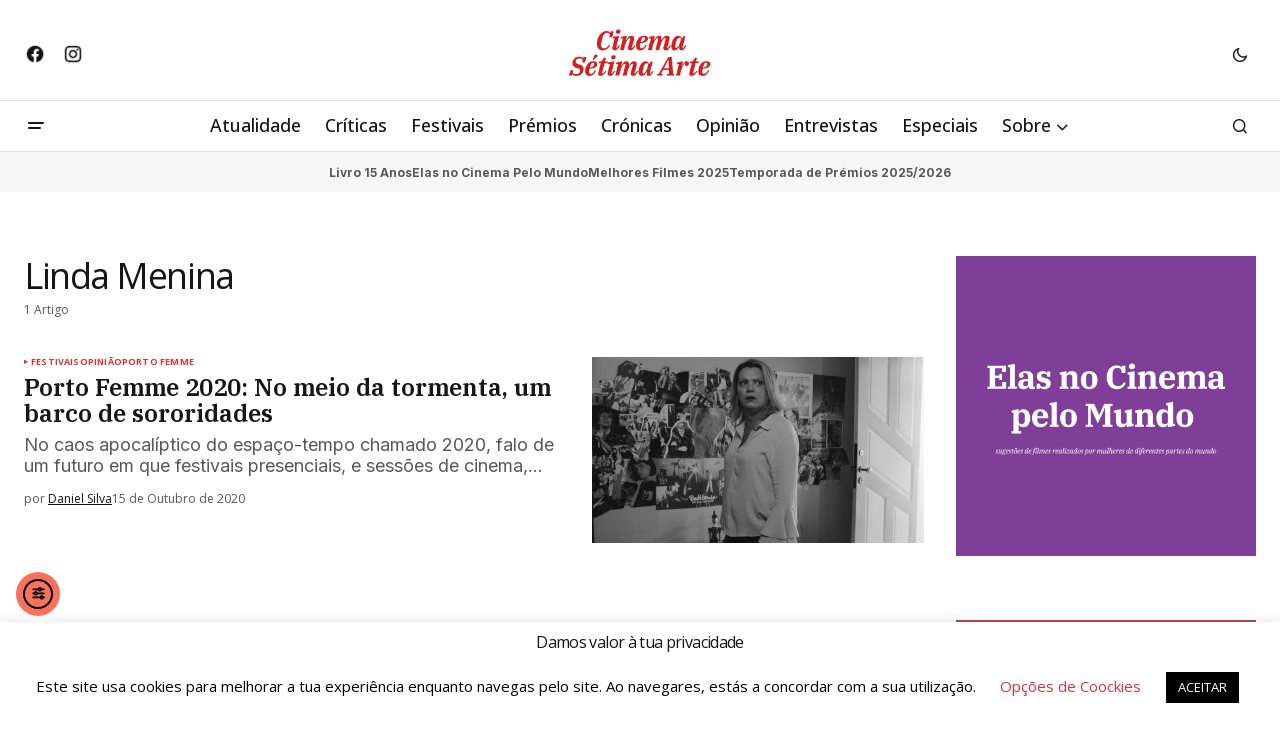

--- FILE ---
content_type: text/html; charset=UTF-8
request_url: https://www.cinema7arte.com/tag/linda-menina/
body_size: 20873
content:
<!doctype html>
<html lang="pt-PT" prefix="og: https://ogp.me/ns#">
<head>
	<meta charset="UTF-8" />
	<meta name="viewport" content="width=device-width, initial-scale=1" />
	<link rel="profile" href="https://gmpg.org/xfn/11" />

	
<!-- Search Engine Optimization by Rank Math - https://rankmath.com/ -->
<title>Linda Menina Arquivos - Cinema Sétima Arte</title><link rel="preload" as="style" href="https://fonts.googleapis.com/css?family=Open%20Sans%3A400%2C400i%2C700%2C700i%2C500%2C500i%2C800%2C800i%7CIBM%20Plex%20Serif%3A600%2C400%2C400i%2C700%2C700i%7CInter%3A400%2C400i%2C700%2C700i&#038;subset=latin%2Clatin-ext%2Ccyrillic%2Ccyrillic-ext%2Cvietnamese&#038;display=swap" /><link rel="stylesheet" href="https://fonts.googleapis.com/css?family=Open%20Sans%3A400%2C400i%2C700%2C700i%2C500%2C500i%2C800%2C800i%7CIBM%20Plex%20Serif%3A600%2C400%2C400i%2C700%2C700i%7CInter%3A400%2C400i%2C700%2C700i&#038;subset=latin%2Clatin-ext%2Ccyrillic%2Ccyrillic-ext%2Cvietnamese&#038;display=swap" media="print" onload="this.media='all'" /><noscript><link rel="stylesheet" href="https://fonts.googleapis.com/css?family=Open%20Sans%3A400%2C400i%2C700%2C700i%2C500%2C500i%2C800%2C800i%7CIBM%20Plex%20Serif%3A600%2C400%2C400i%2C700%2C700i%7CInter%3A400%2C400i%2C700%2C700i&#038;subset=latin%2Clatin-ext%2Ccyrillic%2Ccyrillic-ext%2Cvietnamese&#038;display=swap" /></noscript>
<meta name="robots" content="follow, index, max-snippet:-1, max-video-preview:-1, max-image-preview:large"/>
<link rel="canonical" href="https://www.cinema7arte.com/tag/linda-menina/" />
<meta property="og:locale" content="pt_PT" />
<meta property="og:type" content="article" />
<meta property="og:title" content="Linda Menina Arquivos - Cinema Sétima Arte" />
<meta property="og:url" content="https://www.cinema7arte.com/tag/linda-menina/" />
<meta property="og:site_name" content="Cinema Sétima Arte" />
<meta property="article:publisher" content="https://www.facebook.com/cinema7arte" />
<meta property="og:image" content="https://www.cinema7arte.com/wp-content/uploads/2016/02/cinema-setima-arte-2023-1.jpg" />
<meta property="og:image:secure_url" content="https://www.cinema7arte.com/wp-content/uploads/2016/02/cinema-setima-arte-2023-1.jpg" />
<meta property="og:image:width" content="1640" />
<meta property="og:image:height" content="924" />
<meta property="og:image:alt" content="Cinema Sétima Arte" />
<meta property="og:image:type" content="image/jpeg" />
<meta name="twitter:card" content="summary_large_image" />
<meta name="twitter:title" content="Linda Menina Arquivos - Cinema Sétima Arte" />
<meta name="twitter:image" content="https://www.cinema7arte.com/wp-content/uploads/2016/02/cinema-setima-arte-2023-1.jpg" />
<meta name="twitter:label1" content="Artigos" />
<meta name="twitter:data1" content="1" />
<script type="application/ld+json" class="rank-math-schema">{"@context":"https://schema.org","@graph":[{"@type":"NewsMediaOrganization","@id":"https://www.cinema7arte.com/#organization","name":"Cinema S\u00e9tima Arte","url":"https://www.cinema7arte.com","sameAs":["https://www.facebook.com/cinema7arte"],"email":"geral@cinema7arte.pt","logo":{"@type":"ImageObject","@id":"https://www.cinema7arte.com/#logo","url":"https://www.cinema7arte.com/wp-content/uploads/2016/02/C7A-1C-1-e1501237846739.png","contentUrl":"https://www.cinema7arte.com/wp-content/uploads/2016/02/C7A-1C-1-e1501237846739.png","caption":"Cinema S\u00e9tima Arte","inLanguage":"pt-PT","width":"350","height":"157"}},{"@type":"WebSite","@id":"https://www.cinema7arte.com/#website","url":"https://www.cinema7arte.com","name":"Cinema S\u00e9tima Arte","alternateName":"S\u00e9tima Arte","publisher":{"@id":"https://www.cinema7arte.com/#organization"},"inLanguage":"pt-PT"},{"@type":"CollectionPage","@id":"https://www.cinema7arte.com/tag/linda-menina/#webpage","url":"https://www.cinema7arte.com/tag/linda-menina/","name":"Linda Menina Arquivos - Cinema S\u00e9tima Arte","isPartOf":{"@id":"https://www.cinema7arte.com/#website"},"inLanguage":"pt-PT"}]}</script>
<!-- /Rank Math WordPress SEO plugin -->

<link rel='dns-prefetch' href='//cdn.elementor.com' />
<link rel='dns-prefetch' href='//www.googletagmanager.com' />
<link rel='dns-prefetch' href='//fonts.googleapis.com' />
<link rel='dns-prefetch' href='//pagead2.googlesyndication.com' />
<link href='https://fonts.gstatic.com' crossorigin rel='preconnect' />
<link rel="alternate" type="application/rss+xml" title="Cinema Sétima Arte &raquo; Feed" href="https://www.cinema7arte.com/feed/" />
<link rel="alternate" type="application/rss+xml" title="Cinema Sétima Arte &raquo; Feed de comentários" href="https://www.cinema7arte.com/comments/feed/" />
<link rel="alternate" type="application/rss+xml" title="Feed de etiquetas Cinema Sétima Arte &raquo; Linda Menina" href="https://www.cinema7arte.com/tag/linda-menina/feed/" />
<style id='wp-img-auto-sizes-contain-inline-css'>
img:is([sizes=auto i],[sizes^="auto," i]){contain-intrinsic-size:3000px 1500px}
/*# sourceURL=wp-img-auto-sizes-contain-inline-css */
</style>
<link rel='stylesheet' id='dashicons-css' href='https://www.cinema7arte.com/wp-includes/css/dashicons.min.css?ver=17fc170443f3e1b6c321bd7687c79f97' media='all' />
<link rel='stylesheet' id='post-views-counter-frontend-css' href='https://www.cinema7arte.com/wp-content/plugins/post-views-counter/css/frontend.css?ver=1.7.0' media='all' />
<style id='wp-emoji-styles-inline-css'>

	img.wp-smiley, img.emoji {
		display: inline !important;
		border: none !important;
		box-shadow: none !important;
		height: 1em !important;
		width: 1em !important;
		margin: 0 0.07em !important;
		vertical-align: -0.1em !important;
		background: none !important;
		padding: 0 !important;
	}
/*# sourceURL=wp-emoji-styles-inline-css */
</style>
<link rel='stylesheet' id='wp-block-library-css' href='https://www.cinema7arte.com/wp-includes/css/dist/block-library/style.min.css?ver=17fc170443f3e1b6c321bd7687c79f97' media='all' />
<style id='classic-theme-styles-inline-css'>
/*! This file is auto-generated */
.wp-block-button__link{color:#fff;background-color:#32373c;border-radius:9999px;box-shadow:none;text-decoration:none;padding:calc(.667em + 2px) calc(1.333em + 2px);font-size:1.125em}.wp-block-file__button{background:#32373c;color:#fff;text-decoration:none}
/*# sourceURL=/wp-includes/css/classic-themes.min.css */
</style>
<style id='global-styles-inline-css'>
:root{--wp--preset--aspect-ratio--square: 1;--wp--preset--aspect-ratio--4-3: 4/3;--wp--preset--aspect-ratio--3-4: 3/4;--wp--preset--aspect-ratio--3-2: 3/2;--wp--preset--aspect-ratio--2-3: 2/3;--wp--preset--aspect-ratio--16-9: 16/9;--wp--preset--aspect-ratio--9-16: 9/16;--wp--preset--color--black: #000000;--wp--preset--color--cyan-bluish-gray: #abb8c3;--wp--preset--color--white: #FFFFFF;--wp--preset--color--pale-pink: #f78da7;--wp--preset--color--vivid-red: #cf2e2e;--wp--preset--color--luminous-vivid-orange: #ff6900;--wp--preset--color--luminous-vivid-amber: #fcb900;--wp--preset--color--light-green-cyan: #7bdcb5;--wp--preset--color--vivid-green-cyan: #00d084;--wp--preset--color--pale-cyan-blue: #8ed1fc;--wp--preset--color--vivid-cyan-blue: #0693e3;--wp--preset--color--vivid-purple: #9b51e0;--wp--preset--color--blue: #59BACC;--wp--preset--color--green: #58AD69;--wp--preset--color--orange: #FFBC49;--wp--preset--color--red: #e32c26;--wp--preset--color--gray-50: #f8f9fa;--wp--preset--color--gray-100: #f8f9fb;--wp--preset--color--gray-200: #E0E0E0;--wp--preset--color--primary: #161616;--wp--preset--color--secondary: #585858;--wp--preset--color--layout: #f6f6f6;--wp--preset--color--border: #D9D9D9;--wp--preset--color--divider: #1D1D1F;--wp--preset--gradient--vivid-cyan-blue-to-vivid-purple: linear-gradient(135deg,rgb(6,147,227) 0%,rgb(155,81,224) 100%);--wp--preset--gradient--light-green-cyan-to-vivid-green-cyan: linear-gradient(135deg,rgb(122,220,180) 0%,rgb(0,208,130) 100%);--wp--preset--gradient--luminous-vivid-amber-to-luminous-vivid-orange: linear-gradient(135deg,rgb(252,185,0) 0%,rgb(255,105,0) 100%);--wp--preset--gradient--luminous-vivid-orange-to-vivid-red: linear-gradient(135deg,rgb(255,105,0) 0%,rgb(207,46,46) 100%);--wp--preset--gradient--very-light-gray-to-cyan-bluish-gray: linear-gradient(135deg,rgb(238,238,238) 0%,rgb(169,184,195) 100%);--wp--preset--gradient--cool-to-warm-spectrum: linear-gradient(135deg,rgb(74,234,220) 0%,rgb(151,120,209) 20%,rgb(207,42,186) 40%,rgb(238,44,130) 60%,rgb(251,105,98) 80%,rgb(254,248,76) 100%);--wp--preset--gradient--blush-light-purple: linear-gradient(135deg,rgb(255,206,236) 0%,rgb(152,150,240) 100%);--wp--preset--gradient--blush-bordeaux: linear-gradient(135deg,rgb(254,205,165) 0%,rgb(254,45,45) 50%,rgb(107,0,62) 100%);--wp--preset--gradient--luminous-dusk: linear-gradient(135deg,rgb(255,203,112) 0%,rgb(199,81,192) 50%,rgb(65,88,208) 100%);--wp--preset--gradient--pale-ocean: linear-gradient(135deg,rgb(255,245,203) 0%,rgb(182,227,212) 50%,rgb(51,167,181) 100%);--wp--preset--gradient--electric-grass: linear-gradient(135deg,rgb(202,248,128) 0%,rgb(113,206,126) 100%);--wp--preset--gradient--midnight: linear-gradient(135deg,rgb(2,3,129) 0%,rgb(40,116,252) 100%);--wp--preset--font-size--small: 13px;--wp--preset--font-size--medium: 20px;--wp--preset--font-size--large: 36px;--wp--preset--font-size--x-large: 42px;--wp--preset--spacing--20: 0.44rem;--wp--preset--spacing--30: 0.67rem;--wp--preset--spacing--40: 1rem;--wp--preset--spacing--50: 1.5rem;--wp--preset--spacing--60: 2.25rem;--wp--preset--spacing--70: 3.38rem;--wp--preset--spacing--80: 5.06rem;--wp--preset--shadow--natural: 6px 6px 9px rgba(0, 0, 0, 0.2);--wp--preset--shadow--deep: 12px 12px 50px rgba(0, 0, 0, 0.4);--wp--preset--shadow--sharp: 6px 6px 0px rgba(0, 0, 0, 0.2);--wp--preset--shadow--outlined: 6px 6px 0px -3px rgb(255, 255, 255), 6px 6px rgb(0, 0, 0);--wp--preset--shadow--crisp: 6px 6px 0px rgb(0, 0, 0);}:root :where(.is-layout-flow) > :first-child{margin-block-start: 0;}:root :where(.is-layout-flow) > :last-child{margin-block-end: 0;}:root :where(.is-layout-flow) > *{margin-block-start: 24px;margin-block-end: 0;}:root :where(.is-layout-constrained) > :first-child{margin-block-start: 0;}:root :where(.is-layout-constrained) > :last-child{margin-block-end: 0;}:root :where(.is-layout-constrained) > *{margin-block-start: 24px;margin-block-end: 0;}:root :where(.is-layout-flex){gap: 24px;}:root :where(.is-layout-grid){gap: 24px;}body .is-layout-flex{display: flex;}.is-layout-flex{flex-wrap: wrap;align-items: center;}.is-layout-flex > :is(*, div){margin: 0;}body .is-layout-grid{display: grid;}.is-layout-grid > :is(*, div){margin: 0;}.has-black-color{color: var(--wp--preset--color--black) !important;}.has-cyan-bluish-gray-color{color: var(--wp--preset--color--cyan-bluish-gray) !important;}.has-white-color{color: var(--wp--preset--color--white) !important;}.has-pale-pink-color{color: var(--wp--preset--color--pale-pink) !important;}.has-vivid-red-color{color: var(--wp--preset--color--vivid-red) !important;}.has-luminous-vivid-orange-color{color: var(--wp--preset--color--luminous-vivid-orange) !important;}.has-luminous-vivid-amber-color{color: var(--wp--preset--color--luminous-vivid-amber) !important;}.has-light-green-cyan-color{color: var(--wp--preset--color--light-green-cyan) !important;}.has-vivid-green-cyan-color{color: var(--wp--preset--color--vivid-green-cyan) !important;}.has-pale-cyan-blue-color{color: var(--wp--preset--color--pale-cyan-blue) !important;}.has-vivid-cyan-blue-color{color: var(--wp--preset--color--vivid-cyan-blue) !important;}.has-vivid-purple-color{color: var(--wp--preset--color--vivid-purple) !important;}.has-blue-color{color: var(--wp--preset--color--blue) !important;}.has-green-color{color: var(--wp--preset--color--green) !important;}.has-orange-color{color: var(--wp--preset--color--orange) !important;}.has-red-color{color: var(--wp--preset--color--red) !important;}.has-gray-50-color{color: var(--wp--preset--color--gray-50) !important;}.has-gray-100-color{color: var(--wp--preset--color--gray-100) !important;}.has-gray-200-color{color: var(--wp--preset--color--gray-200) !important;}.has-primary-color{color: var(--wp--preset--color--primary) !important;}.has-secondary-color{color: var(--wp--preset--color--secondary) !important;}.has-layout-color{color: var(--wp--preset--color--layout) !important;}.has-border-color{color: var(--wp--preset--color--border) !important;}.has-divider-color{color: var(--wp--preset--color--divider) !important;}.has-black-background-color{background-color: var(--wp--preset--color--black) !important;}.has-cyan-bluish-gray-background-color{background-color: var(--wp--preset--color--cyan-bluish-gray) !important;}.has-white-background-color{background-color: var(--wp--preset--color--white) !important;}.has-pale-pink-background-color{background-color: var(--wp--preset--color--pale-pink) !important;}.has-vivid-red-background-color{background-color: var(--wp--preset--color--vivid-red) !important;}.has-luminous-vivid-orange-background-color{background-color: var(--wp--preset--color--luminous-vivid-orange) !important;}.has-luminous-vivid-amber-background-color{background-color: var(--wp--preset--color--luminous-vivid-amber) !important;}.has-light-green-cyan-background-color{background-color: var(--wp--preset--color--light-green-cyan) !important;}.has-vivid-green-cyan-background-color{background-color: var(--wp--preset--color--vivid-green-cyan) !important;}.has-pale-cyan-blue-background-color{background-color: var(--wp--preset--color--pale-cyan-blue) !important;}.has-vivid-cyan-blue-background-color{background-color: var(--wp--preset--color--vivid-cyan-blue) !important;}.has-vivid-purple-background-color{background-color: var(--wp--preset--color--vivid-purple) !important;}.has-blue-background-color{background-color: var(--wp--preset--color--blue) !important;}.has-green-background-color{background-color: var(--wp--preset--color--green) !important;}.has-orange-background-color{background-color: var(--wp--preset--color--orange) !important;}.has-red-background-color{background-color: var(--wp--preset--color--red) !important;}.has-gray-50-background-color{background-color: var(--wp--preset--color--gray-50) !important;}.has-gray-100-background-color{background-color: var(--wp--preset--color--gray-100) !important;}.has-gray-200-background-color{background-color: var(--wp--preset--color--gray-200) !important;}.has-primary-background-color{background-color: var(--wp--preset--color--primary) !important;}.has-secondary-background-color{background-color: var(--wp--preset--color--secondary) !important;}.has-layout-background-color{background-color: var(--wp--preset--color--layout) !important;}.has-border-background-color{background-color: var(--wp--preset--color--border) !important;}.has-divider-background-color{background-color: var(--wp--preset--color--divider) !important;}.has-black-border-color{border-color: var(--wp--preset--color--black) !important;}.has-cyan-bluish-gray-border-color{border-color: var(--wp--preset--color--cyan-bluish-gray) !important;}.has-white-border-color{border-color: var(--wp--preset--color--white) !important;}.has-pale-pink-border-color{border-color: var(--wp--preset--color--pale-pink) !important;}.has-vivid-red-border-color{border-color: var(--wp--preset--color--vivid-red) !important;}.has-luminous-vivid-orange-border-color{border-color: var(--wp--preset--color--luminous-vivid-orange) !important;}.has-luminous-vivid-amber-border-color{border-color: var(--wp--preset--color--luminous-vivid-amber) !important;}.has-light-green-cyan-border-color{border-color: var(--wp--preset--color--light-green-cyan) !important;}.has-vivid-green-cyan-border-color{border-color: var(--wp--preset--color--vivid-green-cyan) !important;}.has-pale-cyan-blue-border-color{border-color: var(--wp--preset--color--pale-cyan-blue) !important;}.has-vivid-cyan-blue-border-color{border-color: var(--wp--preset--color--vivid-cyan-blue) !important;}.has-vivid-purple-border-color{border-color: var(--wp--preset--color--vivid-purple) !important;}.has-blue-border-color{border-color: var(--wp--preset--color--blue) !important;}.has-green-border-color{border-color: var(--wp--preset--color--green) !important;}.has-orange-border-color{border-color: var(--wp--preset--color--orange) !important;}.has-red-border-color{border-color: var(--wp--preset--color--red) !important;}.has-gray-50-border-color{border-color: var(--wp--preset--color--gray-50) !important;}.has-gray-100-border-color{border-color: var(--wp--preset--color--gray-100) !important;}.has-gray-200-border-color{border-color: var(--wp--preset--color--gray-200) !important;}.has-primary-border-color{border-color: var(--wp--preset--color--primary) !important;}.has-secondary-border-color{border-color: var(--wp--preset--color--secondary) !important;}.has-layout-border-color{border-color: var(--wp--preset--color--layout) !important;}.has-border-border-color{border-color: var(--wp--preset--color--border) !important;}.has-divider-border-color{border-color: var(--wp--preset--color--divider) !important;}.has-vivid-cyan-blue-to-vivid-purple-gradient-background{background: var(--wp--preset--gradient--vivid-cyan-blue-to-vivid-purple) !important;}.has-light-green-cyan-to-vivid-green-cyan-gradient-background{background: var(--wp--preset--gradient--light-green-cyan-to-vivid-green-cyan) !important;}.has-luminous-vivid-amber-to-luminous-vivid-orange-gradient-background{background: var(--wp--preset--gradient--luminous-vivid-amber-to-luminous-vivid-orange) !important;}.has-luminous-vivid-orange-to-vivid-red-gradient-background{background: var(--wp--preset--gradient--luminous-vivid-orange-to-vivid-red) !important;}.has-very-light-gray-to-cyan-bluish-gray-gradient-background{background: var(--wp--preset--gradient--very-light-gray-to-cyan-bluish-gray) !important;}.has-cool-to-warm-spectrum-gradient-background{background: var(--wp--preset--gradient--cool-to-warm-spectrum) !important;}.has-blush-light-purple-gradient-background{background: var(--wp--preset--gradient--blush-light-purple) !important;}.has-blush-bordeaux-gradient-background{background: var(--wp--preset--gradient--blush-bordeaux) !important;}.has-luminous-dusk-gradient-background{background: var(--wp--preset--gradient--luminous-dusk) !important;}.has-pale-ocean-gradient-background{background: var(--wp--preset--gradient--pale-ocean) !important;}.has-electric-grass-gradient-background{background: var(--wp--preset--gradient--electric-grass) !important;}.has-midnight-gradient-background{background: var(--wp--preset--gradient--midnight) !important;}.has-small-font-size{font-size: var(--wp--preset--font-size--small) !important;}.has-medium-font-size{font-size: var(--wp--preset--font-size--medium) !important;}.has-large-font-size{font-size: var(--wp--preset--font-size--large) !important;}.has-x-large-font-size{font-size: var(--wp--preset--font-size--x-large) !important;}
:root :where(.wp-block-pullquote){font-size: 1.5em;line-height: 1.6;}
/*# sourceURL=global-styles-inline-css */
</style>
<link rel='stylesheet' id='cookie-law-info-css' href='https://www.cinema7arte.com/wp-content/plugins/cookie-law-info/legacy/public/css/cookie-law-info-public.css?ver=3.3.9.1' media='all' />
<link rel='stylesheet' id='cookie-law-info-gdpr-css' href='https://www.cinema7arte.com/wp-content/plugins/cookie-law-info/legacy/public/css/cookie-law-info-gdpr.css?ver=3.3.9.1' media='all' />
<link rel='stylesheet' id='gn-frontend-gnfollow-style-css' href='https://www.cinema7arte.com/wp-content/plugins/gn-publisher/assets/css/gn-frontend-gnfollow.min.css?ver=1.5.26' media='all' />
<link rel='stylesheet' id='lets-review-api-css' href='https://www.cinema7arte.com/wp-content/plugins/lets-review/assets/css/style-api.min.css?ver=3.3.6' media='all' />
<link rel='stylesheet' id='ppress-frontend-css' href='https://www.cinema7arte.com/wp-content/plugins/wp-user-avatar/assets/css/frontend.min.css?ver=4.16.8' media='all' />
<link rel='stylesheet' id='ppress-flatpickr-css' href='https://www.cinema7arte.com/wp-content/plugins/wp-user-avatar/assets/flatpickr/flatpickr.min.css?ver=4.16.8' media='all' />
<link rel='stylesheet' id='ppress-select2-css' href='https://www.cinema7arte.com/wp-content/plugins/wp-user-avatar/assets/select2/select2.min.css?ver=17fc170443f3e1b6c321bd7687c79f97' media='all' />
<link rel='stylesheet' id='ea11y-widget-fonts-css' href='https://www.cinema7arte.com/wp-content/plugins/pojo-accessibility/assets/build/fonts.css?ver=3.9.1' media='all' />
<link rel='stylesheet' id='ea11y-skip-link-css' href='https://www.cinema7arte.com/wp-content/plugins/pojo-accessibility/assets/build/skip-link.css?ver=3.9.1' media='all' />
<style id='cs-elementor-editor-inline-css'>
:root {  --cs-desktop-container: 1448px; --cs-laptop-container: 1200px; --cs-tablet-container: 992px; --cs-mobile-container: 768px; }
/*# sourceURL=cs-elementor-editor-inline-css */
</style>
<link rel='stylesheet' id='wp-pagenavi-css' href='https://www.cinema7arte.com/wp-content/plugins/wp-pagenavi/pagenavi-css.css?ver=2.70' media='all' />
<link rel='stylesheet' id='login-with-ajax-css' href='https://www.cinema7arte.com/wp-content/plugins/login-with-ajax/templates/widget.css?ver=4.5.1' media='all' />
<link rel='stylesheet' id='csco-styles-css' href='https://www.cinema7arte.com/wp-content/themes/newsreader/style.css?ver=1.1.0' media='all' />
<style id='csco-styles-inline-css'>

:root {
	/* Base Font */
	--cs-font-base-family: Open Sans;
	--cs-font-base-size: 1rem;
	--cs-font-base-weight: 400;
	--cs-font-base-style: normal;
	--cs-font-base-letter-spacing: normal;
	--cs-font-base-line-height: 1.5;

	/* Primary Font */
	--cs-font-primary-family: Open Sans;
	--cs-font-primary-size: 0.875rem;
	--cs-font-primary-weight: 700;
	--cs-font-primary-style: normal;
	--cs-font-primary-letter-spacing: normal;
	--cs-font-primary-text-transform: none;
	--cs-font-primary-line-height: 1.3;

	/* Secondary Font */
	--cs-font-secondary-family: Open Sans;
	--cs-font-secondary-size: 0.75rem;
	--cs-font-secondary-weight: 400;
	--cs-font-secondary-style: normal;
	--cs-font-secondary-letter-spacing: normal;
	--cs-font-secondary-text-transform: none;
	--cs-font-secondary-line-height: 1.1;

	/* Section Headings Font */
	--cs-font-section-headings-family: Open Sans;
	--cs-font-section-headings-size: 0.75rem;
	--cs-font-section-headings-weight: 700;
	--cs-font-section-headings-style: normal;
	--cs-font-section-headings-letter-spacing: -0.02em;
	--cs-font-section-headings-text-transform: uppercase;
	--cs-font-section-headings-line-height: 1.1;

	/* Post Title Font Size */
	--cs-font-post-title-family: IBM Plex Serif;
	--cs-font-post-title-weight: 600;
	--cs-font-post-title-size: 2.25rem;
	--cs-font-post-title-letter-spacing: -0.04em;
	--cs-font-post-title-line-height: 1.1;

	/* Post Subbtitle */
	--cs-font-post-subtitle-family: Open Sans;
	--cs-font-post-subtitle-weight: 400;
	--cs-font-post-subtitle-size: 1.25rem;
	--cs-font-post-subtitle-letter-spacing: normal;
	--cs-font-post-subtitle-line-height: 1.4;

	/* Post Category Font */
	--cs-font-category-family: Open Sans;
	--cs-font-category-size: 0.5625rem;
	--cs-font-category-weight: 700;
	--cs-font-category-style: normal;
	--cs-font-category-letter-spacing: 0.02em;
	--cs-font-category-text-transform: uppercase;
	--cs-font-category-line-height: 1.1;

	/* Post Meta Font */
	--cs-font-post-meta-family: Open Sans;
	--cs-font-post-meta-size: 0.75rem;
	--cs-font-post-meta-weight: 400;
	--cs-font-post-meta-style: normal;
	--cs-font-post-meta-letter-spacing: normal;
	--cs-font-post-meta-text-transform: none;
	--cs-font-post-meta-line-height: 1.1;

	/* Post Content */
	--cs-font-post-content-family: Open Sans;
	--cs-font-post-content-weight: 400;
	--cs-font-post-content-size: 1.125rem;
	--cs-font-post-content-letter-spacing: normal;
	--cs-font-post-content-line-height: 1.6;

	/* Input Font */
	--cs-font-input-family: Open Sans;
	--cs-font-input-size: 0.875rem;
	--cs-font-input-weight: 400;
	--cs-font-input-style: normal;
	--cs-font-input-line-height: 1.3;
	--cs-font-input-letter-spacing: normal;
	--cs-font-input-text-transform: none;

	/* Entry Title Font Size */
	--cs-font-entry-title-family: IBM Plex Serif;
	--cs-font-entry-title-weight: 600;
	--cs-font-entry-title-letter-spacing: normal;
	--cs-font-entry-title-line-height: 1.1;

	/* Entry Excerpt */
	--cs-font-entry-excerpt-family: Inter;
	--cs-font-entry-excerpt-weight: 400;
	--cs-font-entry-excerpt-size: 1.125rem;
	--cs-font-entry-excerpt-letter-spacing: normal;
	--cs-font-entry-excerpt-line-height: normal;

	/* Logos --------------- */

	/* Main Logo */
	--cs-font-main-logo-family: Inter;
	--cs-font-main-logo-size: 1.375rem;
	--cs-font-main-logo-weight: 700;
	--cs-font-main-logo-style: normal;
	--cs-font-main-logo-letter-spacing: -0.02em;
	--cs-font-main-logo-text-transform: none;

	/* Mobile Logo */
	--cs-font-mobile-logo-family: DM Sans;
	--cs-font-mobile-logo-size: 1.375rem;
	--cs-font-mobile-logo-weight: 700;
	--cs-font-mobile-logo-style: normal;
	--cs-font-mobile-logo-letter-spacing: -0.02em;
	--cs-font-mobile-logo-text-transform: none;

	/* Footer Logo */
	--cs-font-footer-logo-family: Inter;
	--cs-font-footer-logo-size: 1.375rem;
	--cs-font-footer-logo-weight: 700;
	--cs-font-footer-logo-style: normal;
	--cs-font-footer-logo-letter-spacing: -0.02em;
	--cs-font-footer-logo-text-transform: none;

	/* Headings --------------- */

	/* Headings */
	--cs-font-headings-family: Open Sans;
	--cs-font-headings-weight: 400;
	--cs-font-headings-style: normal;
	--cs-font-headings-line-height: 1.1;
	--cs-font-headings-letter-spacing: -0.04em;
	--cs-font-headings-text-transform: none;

	/* Menu Font --------------- */

	/* Menu */
	/* Used for main top level menu elements. */
	--cs-font-menu-family: Open Sans;
	--cs-font-menu-size: 1.125rem;
	--cs-font-menu-weight: 500;
	--cs-font-menu-style: normal;
	--cs-font-menu-letter-spacing: normal;
	--cs-font-menu-text-transform: none;
	--cs-font-menu-line-height: 1.3;

	/* Submenu Font */
	/* Used for submenu elements. */
	--cs-font-submenu-family: Open Sans;
	--cs-font-submenu-size: 0.875rem;
	--cs-font-submenu-weight: 400;
	--cs-font-submenu-style: normal;
	--cs-font-submenu-letter-spacing: normal;
	--cs-font-submenu-text-transform: none;
	--cs-font-submenu-line-height: 1.3;

	/* Footer Menu */
	--cs-font-footer-menu-family: Open Sans;
	--cs-font-footer-menu-size: 0.75rem;
	--cs-font-footer-menu-weight: 700;
	--cs-font-footer-menu-style: normal;
	--cs-font-footer-menu-letter-spacing: -0.02em;
	--cs-font-footer-menu-text-transform: uppercase;
	--cs-font-footer-menu-line-height: 1.2;

	/* Footer Submenu Font */
	--cs-font-footer-submenu-family: Open Sans;
	--cs-font-footer-submenu-size: 0.75rem;
	--cs-font-footer-submenu-weight: 700;
	--cs-font-footer-submenu-style: normal;
	--cs-font-footer-submenu-letter-spacing: normal;
	--cs-font-footer-submenu-text-transform: none;
	--cs-font-footer-submenu-line-height: 1.3;

	/* Bottombar Menu Font */
	--cs-font-bottombar-menu-family: Inter;
	--cs-font-bottombar-menu-size: 0.75rem;
	--cs-font-bottombar-menu-weight: 700;
	--cs-font-bottombar-menu-style: normal;
	--cs-font-bottombar-menu-letter-spacing: normal;
	--cs-font-bottombar-menu-text-transform: none;
	--cs-font-bottombar-menu-line-height: 1.3;
}

/*# sourceURL=csco-styles-inline-css */
</style>



<style id='cs-customizer-output-styles-inline-css'>
:root{--cs-light-site-background:#FFFFFF;--cs-dark-site-background:#161616;--cs-light-header-background:#ffffff;--cs-dark-header-background:#161616;--cs-light-header-submenu-background:#ffffff;--cs-dark-header-submenu-background:#161616;--cs-light-header-topbar-background:#ffffff;--cs-dark-header-topbar-background:#161616;--cs-light-footer-background:#f0f0f0;--cs-dark-footer-background:#161616;--cs-light-offcanvas-background:#ffffff;--cs-dark-offcanvas-background:#161616;--cs-light-layout-background:#f6f6f6;--cs-dark-layout-background:#232323;--cs-light-primary-color:#161616;--cs-dark-primary-color:#FFFFFF;--cs-light-secondary-color:#585858;--cs-dark-secondary-color:#CDCDCD;--cs-light-accent-color:#dd3333;--cs-dark-accent-color:#ffffff;--cs-light-input-background:#FFFFFF;--cs-dark-input-background:#FFFFFF;--cs-light-button-background:#dd3333;--cs-dark-button-background:#4ca683;--cs-light-button-color:#FFFFFF;--cs-dark-button-color:#FFFFFF;--cs-light-button-hover-background:#248862;--cs-dark-button-hover-background:#248862;--cs-light-button-hover-color:#FFFFFF;--cs-dark-button-hover-color:#FFFFFF;--cs-light-border-color:#D9D9D9;--cs-dark-border-color:#343434;--cs-light-overlay-background:#161616;--cs-dark-overlay-background:#161616;--cs-light-video-icon-color:#dd3333;--cs-dark-video-icon-color:#161616;--cs-layout-elements-border-radius:2px;--cs-thumbnail-border-radius:0px;--cs-input-border-radius:2px;--cs-button-border-radius:40px;--cs-heading-1-font-size:2.25rem;--cs-heading-2-font-size:2rem;--cs-heading-3-font-size:1.5rem;--cs-heading-4-font-size:1.125rem;--cs-heading-5-font-size:1rem;--cs-heading-6-font-size:0.9375rem;--cs-header-initial-height:50px;--cs-header-height:50px;--cs-header-topbar-height:100px;--cs-header-border-width:1px;}:root, [data-scheme="light"]{--cs-light-overlay-background-rgb:22,22,22;}:root, [data-scheme="dark"]{--cs-dark-overlay-background-rgb:22,22,22;}.cs-header-bottombar{--cs-header-bottombar-alignment:center;}.cs-posts-area__home.cs-posts-area__grid{--cs-posts-area-grid-columns:3;--cs-posts-area-grid-column-gap:24px;}.cs-posts-area__home{--cs-posts-area-grid-row-gap:24px;--cs-entry-title-font-size:1.5rem;}.cs-posts-area__archive{--cs-posts-area-grid-row-gap:40px;--cs-entry-title-font-size:1.5rem;}.cs-posts-area__read-next{--cs-entry-title-font-size:1.5rem;}.cs-banner-archive{--cs-banner-label-alignment:left;}.cs-banner-post-after{--cs-banner-width:970px;--cs-banner-label-alignment:left;}@media (max-width: 1199.98px){.cs-posts-area__home.cs-posts-area__grid{--cs-posts-area-grid-columns:3;--cs-posts-area-grid-column-gap:24px;}.cs-posts-area__home{--cs-posts-area-grid-row-gap:24px;--cs-entry-title-font-size:1.5rem;}.cs-posts-area__archive{--cs-posts-area-grid-row-gap:40px;--cs-entry-title-font-size:1.5rem;}.cs-posts-area__read-next{--cs-entry-title-font-size:1.5rem;}.cs-banner-post-after{--cs-banner-width:970px;}}@media (max-width: 991.98px){.cs-posts-area__home.cs-posts-area__grid{--cs-posts-area-grid-columns:2;--cs-posts-area-grid-column-gap:24px;}.cs-posts-area__home{--cs-posts-area-grid-row-gap:24px;--cs-entry-title-font-size:1.5rem;}.cs-posts-area__archive{--cs-posts-area-grid-row-gap:40px;--cs-entry-title-font-size:1.5rem;}.cs-posts-area__read-next{--cs-entry-title-font-size:1.5rem;}.cs-banner-post-after{--cs-banner-width:100%;}}@media (max-width: 767.98px){.cs-posts-area__home.cs-posts-area__grid{--cs-posts-area-grid-columns:1;--cs-posts-area-grid-column-gap:24px;}.cs-posts-area__home{--cs-posts-area-grid-row-gap:24px;--cs-entry-title-font-size:1.25rem;}.cs-posts-area__archive{--cs-posts-area-grid-row-gap:24px;--cs-entry-title-font-size:1.25rem;}.cs-posts-area__read-next{--cs-entry-title-font-size:1.25rem;}.cs-banner-post-after{--cs-banner-width:100%;}}
/*# sourceURL=cs-customizer-output-styles-inline-css */
</style>
<script src="https://www.cinema7arte.com/wp-includes/js/jquery/jquery.min.js?ver=3.7.1" id="jquery-core-js"></script>
<script src="https://www.cinema7arte.com/wp-includes/js/jquery/jquery-migrate.min.js?ver=3.4.1" id="jquery-migrate-js"></script>
<script id="cookie-law-info-js-extra">
var Cli_Data = {"nn_cookie_ids":[],"cookielist":[],"non_necessary_cookies":[],"ccpaEnabled":"","ccpaRegionBased":"","ccpaBarEnabled":"","strictlyEnabled":["necessary","obligatoire"],"ccpaType":"gdpr","js_blocking":"","custom_integration":"","triggerDomRefresh":"","secure_cookies":""};
var cli_cookiebar_settings = {"animate_speed_hide":"500","animate_speed_show":"500","background":"#FFF","border":"#b1a6a6c2","border_on":"","button_1_button_colour":"#000","button_1_button_hover":"#000000","button_1_link_colour":"#fff","button_1_as_button":"1","button_1_new_win":"","button_2_button_colour":"#333","button_2_button_hover":"#292929","button_2_link_colour":"#444","button_2_as_button":"","button_2_hidebar":"","button_3_button_colour":"#000","button_3_button_hover":"#000000","button_3_link_colour":"#fff","button_3_as_button":"1","button_3_new_win":"","button_4_button_colour":"#000","button_4_button_hover":"#000000","button_4_link_colour":"#dd3333","button_4_as_button":"","button_7_button_colour":"#dd3333","button_7_button_hover":"#b12929","button_7_link_colour":"#fff","button_7_as_button":"1","button_7_new_win":"","font_family":"inherit","header_fix":"","notify_animate_hide":"1","notify_animate_show":"","notify_div_id":"#cookie-law-info-bar","notify_position_horizontal":"right","notify_position_vertical":"bottom","scroll_close":"","scroll_close_reload":"","accept_close_reload":"","reject_close_reload":"","showagain_tab":"1","showagain_background":"#fff","showagain_border":"#000","showagain_div_id":"#cookie-law-info-again","showagain_x_position":"100px","text":"#000","show_once_yn":"","show_once":"10000","logging_on":"","as_popup":"","popup_overlay":"1","bar_heading_text":"Damos valor \u00e0 tua privacidade","cookie_bar_as":"banner","popup_showagain_position":"bottom-right","widget_position":"left"};
var log_object = {"ajax_url":"https://www.cinema7arte.com/wp-admin/admin-ajax.php"};
//# sourceURL=cookie-law-info-js-extra
</script>
<script src="https://www.cinema7arte.com/wp-content/plugins/cookie-law-info/legacy/public/js/cookie-law-info-public.js?ver=3.3.9.1" id="cookie-law-info-js"></script>
<script src="https://www.cinema7arte.com/wp-content/plugins/wp-user-avatar/assets/flatpickr/flatpickr.min.js?ver=4.16.8" id="ppress-flatpickr-js"></script>
<script src="https://www.cinema7arte.com/wp-content/plugins/wp-user-avatar/assets/select2/select2.min.js?ver=4.16.8" id="ppress-select2-js"></script>
<script id="login-with-ajax-js-extra">
var LWA = {"ajaxurl":"https://www.cinema7arte.com/wp-admin/admin-ajax.php","off":""};
//# sourceURL=login-with-ajax-js-extra
</script>
<script src="https://www.cinema7arte.com/wp-content/plugins/login-with-ajax/templates/login-with-ajax.legacy.min.js?ver=4.5.1" id="login-with-ajax-js"></script>
<script src="https://www.cinema7arte.com/wp-content/plugins/login-with-ajax/ajaxify/ajaxify.min.js?ver=4.5.1" id="login-with-ajax-ajaxify-js"></script>

<!-- Google tag (gtag.js) snippet added by Site Kit -->
<!-- Google Analytics snippet added by Site Kit -->
<script src="https://www.googletagmanager.com/gtag/js?id=GT-PL9DHGL" id="google_gtagjs-js" async></script>
<script id="google_gtagjs-js-after">
window.dataLayer = window.dataLayer || [];function gtag(){dataLayer.push(arguments);}
gtag("set","linker",{"domains":["www.cinema7arte.com"]});
gtag("js", new Date());
gtag("set", "developer_id.dZTNiMT", true);
gtag("config", "GT-PL9DHGL");
//# sourceURL=google_gtagjs-js-after
</script>
<link rel="https://api.w.org/" href="https://www.cinema7arte.com/wp-json/" /><link rel="alternate" title="JSON" type="application/json" href="https://www.cinema7arte.com/wp-json/wp/v2/tags/13784" /><link rel="EditURI" type="application/rsd+xml" title="RSD" href="https://www.cinema7arte.com/xmlrpc.php?rsd" />

<meta name="generator" content="Site Kit by Google 1.170.0" /><meta name="google-site-verification" content="ZDTUjhL4n3CTHGZGvvRnvTqyrKNJfjY1QaHA5iMl2Zk">
<!-- Google AdSense meta tags added by Site Kit -->
<meta name="google-adsense-platform-account" content="ca-host-pub-2644536267352236">
<meta name="google-adsense-platform-domain" content="sitekit.withgoogle.com">
<!-- End Google AdSense meta tags added by Site Kit -->
<meta name="generator" content="Elementor 3.34.1; features: e_font_icon_svg, additional_custom_breakpoints; settings: css_print_method-external, google_font-enabled, font_display-auto">
			<style>
				.e-con.e-parent:nth-of-type(n+4):not(.e-lazyloaded):not(.e-no-lazyload),
				.e-con.e-parent:nth-of-type(n+4):not(.e-lazyloaded):not(.e-no-lazyload) * {
					background-image: none !important;
				}
				@media screen and (max-height: 1024px) {
					.e-con.e-parent:nth-of-type(n+3):not(.e-lazyloaded):not(.e-no-lazyload),
					.e-con.e-parent:nth-of-type(n+3):not(.e-lazyloaded):not(.e-no-lazyload) * {
						background-image: none !important;
					}
				}
				@media screen and (max-height: 640px) {
					.e-con.e-parent:nth-of-type(n+2):not(.e-lazyloaded):not(.e-no-lazyload),
					.e-con.e-parent:nth-of-type(n+2):not(.e-lazyloaded):not(.e-no-lazyload) * {
						background-image: none !important;
					}
				}
			</style>
			
<!-- Google AdSense snippet added by Site Kit -->
<script async src="https://pagead2.googlesyndication.com/pagead/js/adsbygoogle.js?client=ca-pub-3149420619988101&amp;host=ca-host-pub-2644536267352236" crossorigin="anonymous"></script>

<!-- End Google AdSense snippet added by Site Kit -->
<link rel="icon" href="https://www.cinema7arte.com/wp-content/uploads/2024/12/cropped-cinema-setima-arte-logo-2025-1-4-32x32.png" sizes="32x32" />
<link rel="icon" href="https://www.cinema7arte.com/wp-content/uploads/2024/12/cropped-cinema-setima-arte-logo-2025-1-4-192x192.png" sizes="192x192" />
<link rel="apple-touch-icon" href="https://www.cinema7arte.com/wp-content/uploads/2024/12/cropped-cinema-setima-arte-logo-2025-1-4-180x180.png" />
<meta name="msapplication-TileImage" content="https://www.cinema7arte.com/wp-content/uploads/2024/12/cropped-cinema-setima-arte-logo-2025-1-4-270x270.png" />
</head>

<body class="archive tag tag-linda-menina tag-13784 wp-embed-responsive wp-theme-newsreader ally-default cs-page-layout-right cs-sticky-sidebar-enabled cs-stick-last elementor-default elementor-kit-51234" data-scheme='auto'>

<div class="cs-wrapper">

			<script>
			const onSkipLinkClick = () => {
				const htmlElement = document.querySelector('html');

				htmlElement.style['scroll-behavior'] = 'smooth';

				setTimeout( () => htmlElement.style['scroll-behavior'] = null, 1000 );
			}
			document.addEventListener("DOMContentLoaded", () => {
				if (!document.querySelector('#content')) {
					document.querySelector('.ea11y-skip-to-content-link').remove();
				}
			});
		</script>
		<nav aria-label="Skip to content navigation">
			<a class="ea11y-skip-to-content-link"
				href="#content"
				tabindex="1"
				onclick="onSkipLinkClick()"
			>
				Skip to content
				<svg width="24" height="24" viewBox="0 0 24 24" fill="none" role="presentation">
					<path d="M18 6V12C18 12.7956 17.6839 13.5587 17.1213 14.1213C16.5587 14.6839 15.7956 15 15 15H5M5 15L9 11M5 15L9 19"
								stroke="black"
								stroke-width="1.5"
								stroke-linecap="round"
								stroke-linejoin="round"
					/>
				</svg>
			</a>
			<div class="ea11y-skip-to-content-backdrop"></div>
		</nav>

		
	
	<div class="cs-site-overlay"></div>

	<div class="cs-offcanvas" data-scheme="auto" data-l="light" data-d="dark">

		<div class="cs-offcanvas__header">
			
					<div class="cs-logo cs-logo-mobile">
			<a class="cs-header__logo cs-header__logo-mobile cs-logo-default" href="https://www.cinema7arte.com/">
				<img src="https://www.cinema7arte.com/wp-content/uploads/2024/12/cinema-setima-arte-logo-2025-2-mobile.png"  alt="Cinema Sétima Arte"  width="37.666666666667"  height="30" >			</a>

									<a class="cs-header__logo cs-logo-dark" href="https://www.cinema7arte.com/">
							<img src="https://www.cinema7arte.com/wp-content/uploads/2024/12/cinema-setima-arte-logo-2025-3-mobile.png"  alt="Cinema Sétima Arte"  width="37.636363636364"  height="30" >						</a>
							</div>
		 

			<nav class="cs-offcanvas__nav">
				<span class="cs-offcanvas__toggle" role="button" aria-label="Close mobile menu button">
					<i class="cs-icon cs-icon-x"></i>
				</span>
			</nav>

					</div>

		<div class="cs-offcanvas__search cs-container">
			
<form role="search" method="get" class="cs-search__form" action="https://www.cinema7arte.com/">
	<div class="cs-search__group" data-scheme="light">
		<input required class="cs-search__input" type="search" value="" name="s" placeholder="Pesquisar..." role="searchbox">

		<button class="cs-search__submit" aria-label="Search" type="submit">
			Pesquisar		</button>
	</div>
</form>
		</div>

		<aside class="cs-offcanvas__sidebar">
			<div class="cs-offcanvas__inner cs-offcanvas__area cs-widget-area cs-container">

				<div class="widget widget_nav_menu"><div class="menu-main-3-container"><ul id="menu-main-3" class="menu"><li id="menu-item-18234" class="menu-item menu-item-type-taxonomy menu-item-object-category menu-item-18234 csco-menu-item-style-none"><a href="https://www.cinema7arte.com/category/atualidade/">Atualidade</a></li>
<li id="menu-item-18231" class="menu-item menu-item-type-taxonomy menu-item-object-category menu-item-18231 csco-menu-item-style-none"><a href="https://www.cinema7arte.com/category/criticas/">Críticas</a></li>
<li id="menu-item-18233" class="menu-item menu-item-type-taxonomy menu-item-object-category menu-item-18233 csco-menu-item-style-none"><a href="https://www.cinema7arte.com/category/festivais/">Festivais</a></li>
<li id="menu-item-18236" class="menu-item menu-item-type-taxonomy menu-item-object-category menu-item-18236 csco-menu-item-style-none"><a href="https://www.cinema7arte.com/category/premios/">Prémios</a></li>
<li id="menu-item-34265" class="menu-item menu-item-type-taxonomy menu-item-object-category menu-item-34265 csco-menu-item-style-none"><a href="https://www.cinema7arte.com/category/cronicas/">Crónicas</a></li>
<li id="menu-item-34266" class="menu-item menu-item-type-taxonomy menu-item-object-category menu-item-34266 csco-menu-item-style-none"><a href="https://www.cinema7arte.com/category/opiniao/">Opinião</a></li>
<li id="menu-item-33301" class="menu-item menu-item-type-taxonomy menu-item-object-category menu-item-33301 csco-menu-item-style-none"><a href="https://www.cinema7arte.com/category/entrevistas/">Entrevistas</a></li>
<li id="menu-item-18232" class="menu-item menu-item-type-taxonomy menu-item-object-category menu-item-18232 csco-menu-item-style-none"><a href="https://www.cinema7arte.com/category/especiais/">Especiais</a></li>
<li id="menu-item-33306" class="menu-item menu-item-type-taxonomy menu-item-object-category menu-item-33306 csco-menu-item-style-none"><a href="https://www.cinema7arte.com/category/atualidade/premios-cinema-7a-arte/">Prémios Cinema 7ª Arte</a></li>
<li id="menu-item-41180" class="menu-item menu-item-type-taxonomy menu-item-object-category menu-item-41180 csco-menu-item-style-none"><a href="https://www.cinema7arte.com/category/passatempos/">Passatempos</a></li>
<li id="menu-item-18230" class="menu-item menu-item-type-post_type menu-item-object-page menu-item-18230 csco-menu-item-style-none"><a href="https://www.cinema7arte.com/quem-somos/">Quem Somos</a></li>
</ul></div></div>
				
				<div class="cs-offcanvas__bottombar">
					
							<div class="cs-social">
							<a class="cs-social__link" href="https://www.facebook.com/cinema7arte/" target="_blank">
					<img src="https://www.cinema7arte.com/wp-content/uploads/2024/04/icon-facebook-0001.png"  alt="Facebook"  srcset="https://www.cinema7arte.com/wp-content/uploads/2024/04/icon-facebook-0001.png 1x, https://www.cinema7arte.com/wp-content/uploads/2024/04/icon-facebook-0001@2x.png 2x" >				</a>
													<a class="cs-social__link" href="https://www.instagram.com/cinema7arte/" target="_blank">
					<img src="https://www.cinema7arte.com/wp-content/uploads/2024/04/icon-instagram-0001.png"  alt="Instagram"  srcset="https://www.cinema7arte.com/wp-content/uploads/2024/04/icon-instagram-0001.png 1x, https://www.cinema7arte.com/wp-content/uploads/2024/04/icon-instagram-0001@2x.png 2x" >				</a>
											</div>
					<span class="cs-site-scheme-toggle cs-offcanvas__scheme-toggle" role="button" aria-label="Scheme Toggle">
				<span class="cs-header__scheme-toggle-icons">
					<i class="cs-header__scheme-toggle-icon cs-icon cs-icon-light-mode"></i>
					<i class="cs-header__scheme-toggle-icon cs-icon cs-icon-dark-mode"></i>
				</span>
			</span>
						</div>
			</div>
		</aside>

	</div>
	
	<div id="page" class="cs-site">

		
		<div class="cs-site-inner">

			
			
<div class="cs-header-topbar" data-scheme="auto" data-l="light" data-d="dark">
	<div class="cs-container">
		<div class="cs-header__inner">
			<div class="cs-header__col cs-col-left">
						<div class="cs-social">
							<a class="cs-social__link" href="https://www.facebook.com/cinema7arte/" target="_blank">
					<img src="https://www.cinema7arte.com/wp-content/uploads/2024/04/icon-facebook-0001.png"  alt="Facebook"  srcset="https://www.cinema7arte.com/wp-content/uploads/2024/04/icon-facebook-0001.png 1x, https://www.cinema7arte.com/wp-content/uploads/2024/04/icon-facebook-0001@2x.png 2x" >				</a>
													<a class="cs-social__link" href="https://www.instagram.com/cinema7arte/" target="_blank">
					<img src="https://www.cinema7arte.com/wp-content/uploads/2024/04/icon-instagram-0001.png"  alt="Instagram"  srcset="https://www.cinema7arte.com/wp-content/uploads/2024/04/icon-instagram-0001.png 1x, https://www.cinema7arte.com/wp-content/uploads/2024/04/icon-instagram-0001@2x.png 2x" >				</a>
											</div>
					</div>
			<div class="cs-header__col cs-col-center">
						<div class="cs-logo cs-logo-desktop">
			<a class="cs-header__logo cs-logo-default " href="https://www.cinema7arte.com/">
				<img src="https://www.cinema7arte.com/wp-content/uploads/2024/12/cinema-setima-arte-logo-2025-1-1.png"  alt="Cinema Sétima Arte"  width="54"  height="30" >			</a>

									<a class="cs-header__logo cs-logo-dark " href="https://www.cinema7arte.com/">
							<img src="https://www.cinema7arte.com/wp-content/uploads/2024/12/cinema-setima-arte-logo-2025-1-3.png"  alt="Cinema Sétima Arte"  width="54"  height="30" >						</a>
							</div>
					</div>
			<div class="cs-header__col cs-col-right">
							<span class="cs-site-scheme-toggle cs-header__scheme-toggle" role="button" aria-label="Dark mode toggle button">
				<span class="cs-header__scheme-toggle-icons">
					<i class="cs-header__scheme-toggle-icon cs-icon cs-icon-light-mode"></i>
					<i class="cs-header__scheme-toggle-icon cs-icon cs-icon-dark-mode"></i>
				</span>
			</span>
					</div>
		</div>
	</div>
</div>

<div class="cs-header-before"></div>

<header class="cs-header cs-header-three cs-header-stretch" data-scheme="auto" data-l="light" data-d="dark">
	<div class="cs-header__outer">
		<div class="cs-container">
			<div class="cs-header__inner cs-header__inner-desktop">
				<div class="cs-header__col cs-col-left">
									<span class="cs-header__burger-toggle " role="button" aria-label="Burger menu button">
					<i class="cs-icon cs-icon-menu"></i>
					<i class="cs-icon cs-icon-x"></i>
				</span>
				<span class="cs-header__offcanvas-toggle " role="button" aria-label="Mobile menu button">
					<i class="cs-icon cs-icon-menu"></i>
				</span>
					<div class="cs-logo cs-logo-mobile">
			<a class="cs-header__logo cs-header__logo-mobile cs-logo-default" href="https://www.cinema7arte.com/">
				<img src="https://www.cinema7arte.com/wp-content/uploads/2024/12/cinema-setima-arte-logo-2025-2-mobile.png"  alt="Cinema Sétima Arte"  width="37.666666666667"  height="30" >			</a>

									<a class="cs-header__logo cs-logo-dark" href="https://www.cinema7arte.com/">
							<img src="https://www.cinema7arte.com/wp-content/uploads/2024/12/cinema-setima-arte-logo-2025-3-mobile.png"  alt="Cinema Sétima Arte"  width="37.636363636364"  height="30" >						</a>
							</div>
						</div>
				<div class="cs-header__col cs-col-center">
					<nav class="cs-header__nav"><ul id="menu-main-1" class="cs-header__nav-inner"><li id="menu-item-274" class="megamenu-tabs full-width menu-item menu-item-type-taxonomy menu-item-object-category menu-item-has-children menu-item-274 csco-menu-item-style-none cs-mega-menu cs-mega-menu-terms"><a href="https://www.cinema7arte.com/category/atualidade/"><span><span>Atualidade</span></span></a>						<div class="sub-menu" data-scheme="auto" data-l="light" data-d="dark">
							<div class="cs-container">
								<div class="cs-mm__content">
									<ul class="cs-mm__categories">
																						<li class="menu-item menu-item-type-taxonomy menu-item-object-category menu-item-8897 csco-menu-item-style-none cs-mega-menu-child-term cs-mega-menu-child">
													<a href="https://www.cinema7arte.com/category/atualidade/boxoffice/" data-term="45" data-numberposts="7">Box Office</a>												</li>
																							<li class="menu-item menu-item-type-taxonomy menu-item-object-category menu-item-44845 csco-menu-item-style-none cs-mega-menu-child-term cs-mega-menu-child">
													<a href="https://www.cinema7arte.com/category/atualidade/estrelas-atualidade/" data-term="17213" data-numberposts="7">Estrelas</a>												</li>
																							<li class="menu-item menu-item-type-taxonomy menu-item-object-category menu-item-279 csco-menu-item-style-none cs-mega-menu-child-term cs-mega-menu-child">
													<a href="https://www.cinema7arte.com/category/atualidade/emproducao/" data-term="49" data-numberposts="7">Em Produção</a>												</li>
																							<li class="menu-item menu-item-type-taxonomy menu-item-object-category menu-item-8907 csco-menu-item-style-none cs-mega-menu-child-term cs-mega-menu-child">
													<a href="https://www.cinema7arte.com/category/atualidade/em-memoria/" data-term="168" data-numberposts="7">Em Memória</a>												</li>
																							<li class="menu-item menu-item-type-taxonomy menu-item-object-category menu-item-37277 csco-menu-item-style-none cs-mega-menu-child-term cs-mega-menu-child">
													<a href="https://www.cinema7arte.com/category/videos/" data-term="22" data-numberposts="7">Vídeos</a>												</li>
																				</ul>

									<div class="cs-mm__posts-container cs-has-spinner">
																							<div class="cs-mm__posts" data-term="45"><span class="cs-spinner"></span></div>
																									<div class="cs-mm__posts" data-term="17213"><span class="cs-spinner"></span></div>
																									<div class="cs-mm__posts" data-term="49"><span class="cs-spinner"></span></div>
																									<div class="cs-mm__posts" data-term="168"><span class="cs-spinner"></span></div>
																									<div class="cs-mm__posts" data-term="22"><span class="cs-spinner"></span></div>
																					</div>
								</div>
							</div>
						</div>
						</li>
<li id="menu-item-245" class="megamenu-tabs full-width menu-item menu-item-type-taxonomy menu-item-object-category menu-item-has-children menu-item-245 csco-menu-item-style-none cs-mega-menu cs-mega-menu-terms"><a href="https://www.cinema7arte.com/category/criticas/"><span><span>Críticas</span></span></a>						<div class="sub-menu" data-scheme="auto" data-l="light" data-d="dark">
							<div class="cs-container">
								<div class="cs-mm__content">
									<ul class="cs-mm__categories">
																						<li class="menu-item menu-item-type-taxonomy menu-item-object-category menu-item-15485 csco-menu-item-style-none cs-mega-menu-child-term cs-mega-menu-child">
													<a href="https://www.cinema7arte.com/category/criticas/nos-cinemas/" data-term="7984" data-numberposts="7">Nos Cinemas</a>												</li>
																							<li class="menu-item menu-item-type-taxonomy menu-item-object-category menu-item-15484 csco-menu-item-style-none cs-mega-menu-child-term cs-mega-menu-child">
													<a href="https://www.cinema7arte.com/category/criticas/vistos-fora-dos-cinemas/" data-term="7985" data-numberposts="7">Vistos Fora dos Cinemas</a>												</li>
																							<li class="menu-item menu-item-type-taxonomy menu-item-object-category menu-item-15486 csco-menu-item-style-none cs-mega-menu-child-term cs-mega-menu-child">
													<a href="https://www.cinema7arte.com/category/criticas/recuperados-do-bau/" data-term="7986" data-numberposts="7">Recuperados do Baú</a>												</li>
																							<li class="menu-item menu-item-type-taxonomy menu-item-object-category menu-item-34267 csco-menu-item-style-none cs-mega-menu-child-term cs-mega-menu-child">
													<a href="https://www.cinema7arte.com/category/criticas/em-plataforma-streaming/" data-term="14338" data-numberposts="7">Em Plataforma Streaming</a>												</li>
																				</ul>

									<div class="cs-mm__posts-container cs-has-spinner">
																							<div class="cs-mm__posts" data-term="7984"><span class="cs-spinner"></span></div>
																									<div class="cs-mm__posts" data-term="7985"><span class="cs-spinner"></span></div>
																									<div class="cs-mm__posts" data-term="7986"><span class="cs-spinner"></span></div>
																									<div class="cs-mm__posts" data-term="14338"><span class="cs-spinner"></span></div>
																					</div>
								</div>
							</div>
						</div>
						</li>
<li id="menu-item-282" class="megamenu-tabs menu-item menu-item-type-taxonomy menu-item-object-category menu-item-282 csco-menu-item-style-none cs-mega-menu cs-mega-menu-term menu-item-has-children"><a href="https://www.cinema7arte.com/category/festivais/" data-term="47" data-numberposts="4"><span><span>Festivais</span></span></a>						<div class="sub-menu" data-scheme="auto" data-l="light" data-d="dark">
							<div class="cs-container">
								<div class="cs-mm__posts mega-menu-term"></div>
							</div>
						</div>
					</li>
<li id="menu-item-283" class="megamenu-tabs full-width menu-item menu-item-type-taxonomy menu-item-object-category menu-item-283 csco-menu-item-style-none cs-mega-menu cs-mega-menu-term menu-item-has-children"><a href="https://www.cinema7arte.com/category/premios/" data-term="48" data-numberposts="4"><span><span>Prémios</span></span></a>						<div class="sub-menu" data-scheme="auto" data-l="light" data-d="dark">
							<div class="cs-container">
								<div class="cs-mm__posts mega-menu-term"></div>
							</div>
						</div>
					</li>
<li id="menu-item-17351" class="menu-item menu-item-type-taxonomy menu-item-object-category menu-item-has-children menu-item-17351 csco-menu-item-style-none cs-mega-menu cs-mega-menu-terms"><a href="https://www.cinema7arte.com/category/cronicas/"><span><span>Crónicas</span></span></a>						<div class="sub-menu" data-scheme="auto" data-l="light" data-d="dark">
							<div class="cs-container">
								<div class="cs-mm__content">
									<ul class="cs-mm__categories">
																						<li class="menu-item menu-item-type-taxonomy menu-item-object-category menu-item-51426 csco-menu-item-style-none cs-mega-menu-child-term cs-mega-menu-child">
													<a href="https://www.cinema7arte.com/category/cronicas/do-caderno-do-poeta/" data-term="15506" data-numberposts="7">Do caderno do poeta</a>												</li>
																							<li class="menu-item menu-item-type-taxonomy menu-item-object-category menu-item-51264 csco-menu-item-style-none cs-mega-menu-child-term cs-mega-menu-child">
													<a href="https://www.cinema7arte.com/category/cronicas/cinemas/" data-term="12490" data-numberposts="7">Cinema(s)</a>												</li>
																							<li class="menu-item menu-item-type-taxonomy menu-item-object-category menu-item-50345 csco-menu-item-style-none cs-mega-menu-child-term cs-mega-menu-child">
													<a href="https://www.cinema7arte.com/category/cinegrafia/" data-term="18616" data-numberposts="7">Cinegrafia</a>												</li>
																				</ul>

									<div class="cs-mm__posts-container cs-has-spinner">
																							<div class="cs-mm__posts" data-term="15506"><span class="cs-spinner"></span></div>
																									<div class="cs-mm__posts" data-term="12490"><span class="cs-spinner"></span></div>
																									<div class="cs-mm__posts" data-term="18616"><span class="cs-spinner"></span></div>
																					</div>
								</div>
							</div>
						</div>
						</li>
<li id="menu-item-21342" class="megamenu-tabs full-width menu-item menu-item-type-taxonomy menu-item-object-category menu-item-21342 csco-menu-item-style-none cs-mega-menu cs-mega-menu-term menu-item-has-children"><a href="https://www.cinema7arte.com/category/opiniao/" data-term="10277" data-numberposts="4"><span><span>Opinião</span></span></a>						<div class="sub-menu" data-scheme="auto" data-l="light" data-d="dark">
							<div class="cs-container">
								<div class="cs-mm__posts mega-menu-term"></div>
							</div>
						</div>
					</li>
<li id="menu-item-23675" class="menu-item menu-item-type-taxonomy menu-item-object-category menu-item-23675 csco-menu-item-style-none cs-mega-menu cs-mega-menu-term menu-item-has-children"><a href="https://www.cinema7arte.com/category/entrevistas/" data-term="51" data-numberposts="4"><span><span>Entrevistas</span></span></a>						<div class="sub-menu" data-scheme="auto" data-l="light" data-d="dark">
							<div class="cs-container">
								<div class="cs-mm__posts mega-menu-term"></div>
							</div>
						</div>
					</li>
<li id="menu-item-15752" class="menu-item menu-item-type-taxonomy menu-item-object-category menu-item-15752 csco-menu-item-style-none cs-mega-menu cs-mega-menu-term menu-item-has-children"><a href="https://www.cinema7arte.com/category/especiais/" data-term="61" data-numberposts="4"><span><span>Especiais</span></span></a>						<div class="sub-menu" data-scheme="auto" data-l="light" data-d="dark">
							<div class="cs-container">
								<div class="cs-mm__posts mega-menu-term"></div>
							</div>
						</div>
					</li>
<li id="menu-item-45056" class="menu-item menu-item-type-post_type menu-item-object-page menu-item-has-children menu-item-45056 csco-menu-item-style-none"><a href="https://www.cinema7arte.com/quem-somos/"><span><span>Sobre</span></span></a>
<ul class="sub-menu">
	<li id="menu-item-51420" class="menu-item menu-item-type-post_type menu-item-object-page menu-item-51420 csco-menu-item-style-none"><a href="https://www.cinema7arte.com/quem-somos/"><span>Quem Somos</span></a></li>
	<li id="menu-item-45057" class="menu-item menu-item-type-taxonomy menu-item-object-category menu-item-45057 csco-menu-item-style-none"><a href="https://www.cinema7arte.com/category/passatempos/"><span>Passatempos</span></a></li>
	<li id="menu-item-45058" class="menu-item menu-item-type-post_type menu-item-object-page menu-item-45058 csco-menu-item-style-none"><a href="https://www.cinema7arte.com/premios-cinema-7a-arte/"><span>Prémios Cinema Sétima Arte</span></a></li>
</ul>
</li>
</ul></nav>				</div>
				<div class="cs-header__col cs-col-right">
							<span class="cs-header__search-toggle" role="button" aria-label="Pesquisar">
			<i class="cs-icon cs-icon-search"></i>
		</span>
						</div>
			</div>

			
<div class="cs-header__inner cs-header__inner-mobile">
	<div class="cs-header__col cs-col-left">
						<span class="cs-header__burger-toggle " role="button" aria-label="Burger menu button">
					<i class="cs-icon cs-icon-menu"></i>
					<i class="cs-icon cs-icon-x"></i>
				</span>
				<span class="cs-header__offcanvas-toggle " role="button" aria-label="Mobile menu button">
					<i class="cs-icon cs-icon-menu"></i>
				</span>
							<div class="cs-logo cs-logo-mobile">
			<a class="cs-header__logo cs-header__logo-mobile cs-logo-default" href="https://www.cinema7arte.com/">
				<img src="https://www.cinema7arte.com/wp-content/uploads/2024/12/cinema-setima-arte-logo-2025-2-mobile.png"  alt="Cinema Sétima Arte"  width="37.666666666667"  height="30" >			</a>

									<a class="cs-header__logo cs-logo-dark" href="https://www.cinema7arte.com/">
							<img src="https://www.cinema7arte.com/wp-content/uploads/2024/12/cinema-setima-arte-logo-2025-3-mobile.png"  alt="Cinema Sétima Arte"  width="37.636363636364"  height="30" >						</a>
							</div>
			</div>
	<div class="cs-header__col cs-col-right">
				<span class="cs-header__search-toggle" role="button" aria-label="Pesquisar">
			<i class="cs-icon cs-icon-search"></i>
		</span>
			</div>
</div>
			
<div class="cs-search">
	<div class="cs-search__inner">
		<div class="cs-search__form-container">
			
<form role="search" method="get" class="cs-search__form" action="https://www.cinema7arte.com/">
	<div class="cs-search__group" data-scheme="light">
		<input required class="cs-search__input" type="search" value="" name="s" placeholder="Pesquisar..." role="searchbox">

		<button class="cs-search__submit" aria-label="Search" type="submit">
			Pesquisar		</button>
	</div>
</form>
		</div>
	</div>
</div>
			<div class="cs-burger-menu">
	<div class="cs-container">
					<div class="cs-burger-menu__inner">
							<div class="cs-burger-menu__nav">
				<ul id="menu-menu-burger" class="cs-burger-menu__nav-menu "><li id="menu-item-52021" class="menu-item menu-item-type-custom menu-item-object-custom menu-item-home menu-item-has-children menu-item-52021 csco-menu-item-style-none"><a href="http://www.cinema7arte.com">Secções</a>
<ul class="sub-menu">
	<li id="menu-item-51970" class="menu-item menu-item-type-taxonomy menu-item-object-category menu-item-51970 csco-menu-item-style-none"><a href="https://www.cinema7arte.com/category/atualidade/">Atualidade</a></li>
	<li id="menu-item-51978" class="menu-item menu-item-type-taxonomy menu-item-object-category menu-item-51978 csco-menu-item-style-none"><a href="https://www.cinema7arte.com/category/cronicas/">Crónicas</a></li>
	<li id="menu-item-51973" class="menu-item menu-item-type-taxonomy menu-item-object-category menu-item-51973 csco-menu-item-style-none"><a href="https://www.cinema7arte.com/category/atualidade/estrelas-atualidade/">Estrelas</a></li>
	<li id="menu-item-51976" class="menu-item menu-item-type-taxonomy menu-item-object-category menu-item-51976 csco-menu-item-style-none"><a href="https://www.cinema7arte.com/category/especiais/">Especiais</a></li>
	<li id="menu-item-51975" class="menu-item menu-item-type-taxonomy menu-item-object-category menu-item-51975 csco-menu-item-style-none"><a href="https://www.cinema7arte.com/category/entrevistas/">Entrevistas</a></li>
	<li id="menu-item-52029" class="menu-item menu-item-type-taxonomy menu-item-object-category menu-item-52029 csco-menu-item-style-none"><a href="https://www.cinema7arte.com/category/opiniao/">Opinião</a></li>
	<li id="menu-item-52030" class="menu-item menu-item-type-taxonomy menu-item-object-category menu-item-52030 csco-menu-item-style-none"><a href="https://www.cinema7arte.com/category/passatempos/">Passatempos</a></li>
	<li id="menu-item-52020" class="menu-item menu-item-type-taxonomy menu-item-object-category menu-item-52020 csco-menu-item-style-none"><a href="https://www.cinema7arte.com/category/videos/">Vídeos</a></li>
</ul>
</li>
<li id="menu-item-51974" class="menu-item menu-item-type-taxonomy menu-item-object-category menu-item-has-children menu-item-51974 csco-menu-item-style-none"><a href="https://www.cinema7arte.com/category/criticas/">Críticas</a>
<ul class="sub-menu">
	<li id="menu-item-52047" class="menu-item menu-item-type-taxonomy menu-item-object-category menu-item-52047 csco-menu-item-style-none"><a href="https://www.cinema7arte.com/category/criticas/em-plataforma-streaming/">Em Plataforma Streaming</a></li>
	<li id="menu-item-52013" class="menu-item menu-item-type-taxonomy menu-item-object-category menu-item-52013 csco-menu-item-style-none"><a href="https://www.cinema7arte.com/category/criticas/nos-cinemas/">Nos Cinemas</a></li>
	<li id="menu-item-52015" class="menu-item menu-item-type-taxonomy menu-item-object-category menu-item-52015 csco-menu-item-style-none"><a href="https://www.cinema7arte.com/category/criticas/vistos-fora-dos-cinemas/">Vistos Fora dos Cinemas</a></li>
	<li id="menu-item-52014" class="menu-item menu-item-type-taxonomy menu-item-object-category menu-item-52014 csco-menu-item-style-none"><a href="https://www.cinema7arte.com/category/criticas/recuperados-do-bau/">Recuperados do Baú</a></li>
</ul>
</li>
<li id="menu-item-52036" class="menu-item menu-item-type-custom menu-item-object-custom menu-item-home menu-item-has-children menu-item-52036 csco-menu-item-style-none"><a href="http://www.cinema7arte.com">Festivais Nacionais</a>
<ul class="sub-menu">
	<li id="menu-item-51980" class="menu-item menu-item-type-taxonomy menu-item-object-category menu-item-51980 csco-menu-item-style-none"><a href="https://www.cinema7arte.com/category/festivais/caminhos/">Caminhos do Cinema Português</a></li>
	<li id="menu-item-51982" class="menu-item menu-item-type-taxonomy menu-item-object-category menu-item-51982 csco-menu-item-style-none"><a href="https://www.cinema7arte.com/category/festivais/cinanima/">Cinanima</a></li>
	<li id="menu-item-51983" class="menu-item menu-item-type-taxonomy menu-item-object-category menu-item-51983 csco-menu-item-style-none"><a href="https://www.cinema7arte.com/category/festivais/curtas-vila-do-conde/">Curtas Vila do Conde</a></li>
	<li id="menu-item-51984" class="menu-item menu-item-type-taxonomy menu-item-object-category menu-item-51984 csco-menu-item-style-none"><a href="https://www.cinema7arte.com/category/festivais/doclisboa/">DocLisboa</a></li>
	<li id="menu-item-51985" class="menu-item menu-item-type-taxonomy menu-item-object-category menu-item-51985 csco-menu-item-style-none"><a href="https://www.cinema7arte.com/category/festivais/festa-do-cinema-frances/">Festa do Cinema Francês</a></li>
	<li id="menu-item-51986" class="menu-item menu-item-type-taxonomy menu-item-object-category menu-item-51986 csco-menu-item-style-none"><a href="https://www.cinema7arte.com/category/festivais/festa-do-cinema-italiano/">Festa do Cinema Italiano</a></li>
	<li id="menu-item-51988" class="menu-item menu-item-type-taxonomy menu-item-object-category menu-item-51988 csco-menu-item-style-none"><a href="https://www.cinema7arte.com/category/festivais/indielisboa/">Indie Lisboa</a></li>
	<li id="menu-item-52022" class="menu-item menu-item-type-taxonomy menu-item-object-category menu-item-52022 csco-menu-item-style-none"><a href="https://www.cinema7arte.com/category/festivais/monstra/">Monstra</a></li>
	<li id="menu-item-52023" class="menu-item menu-item-type-taxonomy menu-item-object-category menu-item-52023 csco-menu-item-style-none"><a href="https://www.cinema7arte.com/category/festivais/motelx/">MOTELx</a></li>
	<li id="menu-item-52046" class="menu-item menu-item-type-taxonomy menu-item-object-category menu-item-52046 csco-menu-item-style-none"><a href="https://www.cinema7arte.com/category/festivais/olhares-do-mediterraneo/">Olhares do Mediterrâneo</a></li>
	<li id="menu-item-52025" class="menu-item menu-item-type-taxonomy menu-item-object-category menu-item-52025 csco-menu-item-style-none"><a href="https://www.cinema7arte.com/category/festivais/porto-femme/">Porto Femme</a></li>
	<li id="menu-item-52026" class="menu-item menu-item-type-taxonomy menu-item-object-category menu-item-52026 csco-menu-item-style-none"><a href="https://www.cinema7arte.com/category/festivais/porto-post-doc/">Porto/Post/Doc</a></li>
	<li id="menu-item-52027" class="menu-item menu-item-type-taxonomy menu-item-object-category menu-item-52027 csco-menu-item-style-none"><a href="https://www.cinema7arte.com/category/festivais/queerlisboa/">Queer Lisboa</a></li>
	<li id="menu-item-52028" class="menu-item menu-item-type-taxonomy menu-item-object-category menu-item-52028 csco-menu-item-style-none"><a href="https://www.cinema7arte.com/category/festivais/queer-porto/">Queer Porto</a></li>
</ul>
</li>
<li id="menu-item-52037" class="menu-item menu-item-type-custom menu-item-object-custom menu-item-home menu-item-has-children menu-item-52037 csco-menu-item-style-none"><a href="http://www.cinema7arte.com">Festivais Internacionais</a>
<ul class="sub-menu">
	<li id="menu-item-51979" class="menu-item menu-item-type-taxonomy menu-item-object-category menu-item-51979 csco-menu-item-style-none"><a href="https://www.cinema7arte.com/category/festivais/berlinale/">Berlinale</a></li>
	<li id="menu-item-51981" class="menu-item menu-item-type-taxonomy menu-item-object-category menu-item-51981 csco-menu-item-style-none"><a href="https://www.cinema7arte.com/category/festivais/cannes/">Cannes</a></li>
	<li id="menu-item-52045" class="menu-item menu-item-type-taxonomy menu-item-object-category menu-item-52045 csco-menu-item-style-none"><a href="https://www.cinema7arte.com/category/festivais/locarno-film-festival/">Locarno Film Festival</a></li>
	<li id="menu-item-52038" class="menu-item menu-item-type-taxonomy menu-item-object-category menu-item-52038 csco-menu-item-style-none"><a href="https://www.cinema7arte.com/category/festivais/san-sebastian/">San Sebastián</a></li>
	<li id="menu-item-52039" class="menu-item menu-item-type-taxonomy menu-item-object-category menu-item-52039 csco-menu-item-style-none"><a href="https://www.cinema7arte.com/category/festivais/veneza/">Veneza</a></li>
</ul>
</li>
<li id="menu-item-52017" class="menu-item menu-item-type-taxonomy menu-item-object-category menu-item-has-children menu-item-52017 csco-menu-item-style-none"><a href="https://www.cinema7arte.com/category/premios/">Prémios</a>
<ul class="sub-menu">
	<li id="menu-item-52031" class="menu-item menu-item-type-taxonomy menu-item-object-category menu-item-52031 csco-menu-item-style-none"><a href="https://www.cinema7arte.com/category/premios/bafta/">BAFTA</a></li>
	<li id="menu-item-52032" class="menu-item menu-item-type-taxonomy menu-item-object-category menu-item-52032 csco-menu-item-style-none"><a href="https://www.cinema7arte.com/category/premios/cesares/">Césares</a></li>
	<li id="menu-item-52033" class="menu-item menu-item-type-taxonomy menu-item-object-category menu-item-52033 csco-menu-item-style-none"><a href="https://www.cinema7arte.com/category/premios/efa/">EFA</a></li>
	<li id="menu-item-52034" class="menu-item menu-item-type-taxonomy menu-item-object-category menu-item-52034 csco-menu-item-style-none"><a href="https://www.cinema7arte.com/category/premios/globos-de-ouro/">Globos de Ouro</a></li>
	<li id="menu-item-52035" class="menu-item menu-item-type-taxonomy menu-item-object-category menu-item-52035 csco-menu-item-style-none"><a href="https://www.cinema7arte.com/category/premios/goyas/">Goya</a></li>
	<li id="menu-item-52018" class="menu-item menu-item-type-taxonomy menu-item-object-category menu-item-52018 csco-menu-item-style-none"><a href="https://www.cinema7arte.com/category/premios/oscares/">Óscares</a></li>
	<li id="menu-item-52019" class="menu-item menu-item-type-taxonomy menu-item-object-category menu-item-52019 csco-menu-item-style-none"><a href="https://www.cinema7arte.com/category/premios/premios-sophia/">Prémios Sophia</a></li>
</ul>
</li>
<li id="menu-item-52042" class="menu-item menu-item-type-post_type menu-item-object-page menu-item-has-children menu-item-52042 csco-menu-item-style-none"><a href="https://www.cinema7arte.com/quem-somos/">Quem Somos</a>
<ul class="sub-menu">
	<li id="menu-item-52040" class="menu-item menu-item-type-post_type menu-item-object-page menu-item-52040 csco-menu-item-style-none"><a href="https://www.cinema7arte.com/temporada-de-premios/">Temporada de Prémios</a></li>
	<li id="menu-item-52041" class="menu-item menu-item-type-post_type menu-item-object-page menu-item-52041 csco-menu-item-style-none"><a href="https://www.cinema7arte.com/premios-cinema-7a-arte/">Prémios Cinema Sétima Arte</a></li>
</ul>
</li>
</ul>			</div>
						</div>
		
					<div class="cs-burger-menu__bottombar">
						<div class="cs-social">
							<a class="cs-social__link" href="https://www.facebook.com/cinema7arte/" target="_blank">
					<img src="https://www.cinema7arte.com/wp-content/uploads/2024/04/icon-facebook-0001.png"  alt="Facebook"  srcset="https://www.cinema7arte.com/wp-content/uploads/2024/04/icon-facebook-0001.png 1x, https://www.cinema7arte.com/wp-content/uploads/2024/04/icon-facebook-0001@2x.png 2x" >				</a>
													<a class="cs-social__link" href="https://www.instagram.com/cinema7arte/" target="_blank">
					<img src="https://www.cinema7arte.com/wp-content/uploads/2024/04/icon-instagram-0001.png"  alt="Instagram"  srcset="https://www.cinema7arte.com/wp-content/uploads/2024/04/icon-instagram-0001.png 1x, https://www.cinema7arte.com/wp-content/uploads/2024/04/icon-instagram-0001@2x.png 2x" >				</a>
											</div>
									</div>
			</div>
</div>

		</div>
	</div>
	<div class="cs-header-overlay"></div>
</header>


		<div class="cs-header-bottombar cs-header-bottombar-default">
			<div class="cs-container">
				<div class="cs-header-bottombar__inner">
					<div class="cs-header-bottombar__nav-menu">
						<ul id="menu-menu-bottom" class="cs-header-bottombar__nav "><li id="menu-item-54464" class="menu-item menu-item-type-custom menu-item-object-custom menu-item-54464 csco-menu-item-style-none"><a href="https://www.cinema7arte.com/livro-velhos-novos-testamentos/">Livro 15 Anos</a></li>
<li id="menu-item-55913" class="menu-item menu-item-type-custom menu-item-object-custom menu-item-55913 csco-menu-item-style-none"><a href="https://www.cinema7arte.com/tag/elas-no-cinema-pelo-mundo/">Elas no Cinema Pelo Mundo</a></li>
<li id="menu-item-60469" class="menu-item menu-item-type-custom menu-item-object-custom menu-item-60469 csco-menu-item-style-none"><a href="https://www.cinema7arte.com/os-melhores-filmes-de-2025/">Melhores Filmes 2025</a></li>
<li id="menu-item-60470" class="menu-item menu-item-type-custom menu-item-object-custom menu-item-60470 csco-menu-item-style-none"><a href="https://www.cinema7arte.com/tag/temporada-de-premios-2025-2026/">Temporada de Prémios 2025/2026</a></li>
</ul>
											</div>
				</div>
			</div>
		</div>

		
			
			<main id="main" class="cs-site-primary">

				
				<div class="cs-site-content cs-sidebar-enabled cs-sidebar-right">

					
					<div class="cs-container">

						
						<div id="content" class="cs-main-content">

							
<div id="primary" class="cs-content-area">

	
	<div class="cs-page__header ">
		<h1 class="cs-page__title">Linda Menina</h1>			<div class="cs-page__archive-count">
				1 Artigo			</div>
				</div>
	
	
		<div class="cs-posts-area cs-posts-area-posts">
			<div class="cs-posts-area__outer">

				<div
				class="cs-posts-area__main cs-archive-list  cs-posts-area__archive cs-posts-area__list "
								>
					
<article class="post-32368 post type-post status-publish format-standard has-post-thumbnail category-festivais category-opiniao category-porto-femme tag-linda-menina tag-o-que-nao-mata tag-ondulacoes tag-por-onde-anda-teresa-villaverde tag-porto tag-porto-femme tag-selma-depois-da-chuva tag-sou-autor-do-meu-nome-mia-couto cs-entry cs-video-wrap">

	<div class="cs-entry__outer">
					<div class="cs-entry__inner cs-entry__thumbnail cs-entry__overlay cs-overlay-ratio cs-ratio-landscape-16-9" data-scheme="inverse">

				<div class="cs-overlay-background">
					<img width="332" height="139" src="https://www.cinema7arte.com/wp-content/uploads/2020/10/Selma-Depois-da-Chuva-Porto-Femme-2020.jpg" class="attachment-csco-thumbnail-uncropped size-csco-thumbnail-uncropped wp-post-image" alt="Selma-Depois-da-Chuva-Porto-Femme-2020" decoding="async" srcset="https://www.cinema7arte.com/wp-content/uploads/2020/10/Selma-Depois-da-Chuva-Porto-Femme-2020.jpg 2048w, https://www.cinema7arte.com/wp-content/uploads/2020/10/Selma-Depois-da-Chuva-Porto-Femme-2020-300x126.jpg 300w, https://www.cinema7arte.com/wp-content/uploads/2020/10/Selma-Depois-da-Chuva-Porto-Femme-2020-1024x429.jpg 1024w, https://www.cinema7arte.com/wp-content/uploads/2020/10/Selma-Depois-da-Chuva-Porto-Femme-2020-768x322.jpg 768w, https://www.cinema7arte.com/wp-content/uploads/2020/10/Selma-Depois-da-Chuva-Porto-Femme-2020-1536x644.jpg 1536w, https://www.cinema7arte.com/wp-content/uploads/2020/10/Selma-Depois-da-Chuva-Porto-Femme-2020-770x323.jpg 770w, https://www.cinema7arte.com/wp-content/uploads/2020/10/Selma-Depois-da-Chuva-Porto-Femme-2020-1400x587.jpg 1400w" sizes="(max-width: 332px) 100vw, 332px" />					<img loading="lazy" width="688" height="288" src="https://www.cinema7arte.com/wp-content/uploads/2020/10/Selma-Depois-da-Chuva-Porto-Femme-2020.jpg" class="attachment-csco-medium size-csco-medium wp-post-image" alt="Selma-Depois-da-Chuva-Porto-Femme-2020" decoding="async" srcset="https://www.cinema7arte.com/wp-content/uploads/2020/10/Selma-Depois-da-Chuva-Porto-Femme-2020.jpg 2048w, https://www.cinema7arte.com/wp-content/uploads/2020/10/Selma-Depois-da-Chuva-Porto-Femme-2020-300x126.jpg 300w, https://www.cinema7arte.com/wp-content/uploads/2020/10/Selma-Depois-da-Chuva-Porto-Femme-2020-1024x429.jpg 1024w, https://www.cinema7arte.com/wp-content/uploads/2020/10/Selma-Depois-da-Chuva-Porto-Femme-2020-768x322.jpg 768w, https://www.cinema7arte.com/wp-content/uploads/2020/10/Selma-Depois-da-Chuva-Porto-Femme-2020-1536x644.jpg 1536w, https://www.cinema7arte.com/wp-content/uploads/2020/10/Selma-Depois-da-Chuva-Porto-Femme-2020-770x323.jpg 770w, https://www.cinema7arte.com/wp-content/uploads/2020/10/Selma-Depois-da-Chuva-Porto-Femme-2020-1400x587.jpg 1400w" sizes="(max-width: 688px) 100vw, 688px" />				</div>

				
				
				<a class="cs-overlay-link" href="https://www.cinema7arte.com/porto-femme-2020-no-meio-da-tormenta-um-barco-de-sororidades/" title="Porto Femme 2020: No meio da tormenta, um barco de sororidades"></a>
			</div>
		
		<div class="cs-entry__inner cs-entry__content">
			<div class="cs-entry__post-meta" ><div class="cs-meta-category"><ul class="post-categories">
	<li><a href="https://www.cinema7arte.com/category/festivais/" rel="category tag">Festivais</a></li>
	<li><a href="https://www.cinema7arte.com/category/opiniao/" rel="category tag">Opinião</a></li>
	<li><a href="https://www.cinema7arte.com/category/festivais/porto-femme/" rel="category tag">Porto Femme</a></li></ul></div></div>
			<h2 class="cs-entry__title"><a href="https://www.cinema7arte.com/porto-femme-2020-no-meio-da-tormenta-um-barco-de-sororidades/"><span>Porto Femme 2020: No meio da tormenta, um barco de sororidades</span></a></h2>
							<div class="cs-entry__excerpt">
					No caos apocalíptico do espaço-tempo chamado 2020, falo de um futuro em que festivais presenciais, e sessões de cinema,&hellip;				</div>
			
			<div class="cs-entry__post-meta" ><div class="cs-meta-author"><span class="cs-meta-author-by">por</span><a class="cs-meta-author-link url fn n" href="https://www.cinema7arte.com/author/daniel-silva/"><span class="cs-meta-author-name">Daniel Silva</span></a></div><div class="cs-meta-date">15 de Outubro de 2020</div></div>		</div>
	</div>
</article>
				</div>
			</div>

							<div class="cs-posts-area__pagination">
									</div>
						</div>
		
	</div>

	<aside id="secondary" class="cs-widget-area cs-sidebar__area">
		<div class="cs-sidebar__inner">

			
			<div class="widget block-41 widget_block widget_media_image">
<figure class="wp-block-image size-large"><a href="https://www.cinema7arte.com/tag/elas-no-cinema-pelo-mundo/"><img loading="lazy" decoding="async" width="1024" height="1024" src="https://www.cinema7arte.com/wp-content/uploads/2025/02/banner-elas-no-cinema-1-1024x1024.png" alt="" class="wp-image-56336" srcset="https://www.cinema7arte.com/wp-content/uploads/2025/02/banner-elas-no-cinema-1-1024x1024.png 1024w, https://www.cinema7arte.com/wp-content/uploads/2025/02/banner-elas-no-cinema-1-300x300.png 300w, https://www.cinema7arte.com/wp-content/uploads/2025/02/banner-elas-no-cinema-1-150x150.png 150w, https://www.cinema7arte.com/wp-content/uploads/2025/02/banner-elas-no-cinema-1-768x768.png 768w, https://www.cinema7arte.com/wp-content/uploads/2025/02/banner-elas-no-cinema-1-72x72.png 72w, https://www.cinema7arte.com/wp-content/uploads/2025/02/banner-elas-no-cinema-1-144x144.png 144w, https://www.cinema7arte.com/wp-content/uploads/2025/02/banner-elas-no-cinema-1-332x332.png 332w, https://www.cinema7arte.com/wp-content/uploads/2025/02/banner-elas-no-cinema-1-664x664.png 664w, https://www.cinema7arte.com/wp-content/uploads/2025/02/banner-elas-no-cinema-1-688x688.png 688w, https://www.cinema7arte.com/wp-content/uploads/2025/02/banner-elas-no-cinema-1-1044x1044.png 1044w, https://www.cinema7arte.com/wp-content/uploads/2025/02/banner-elas-no-cinema-1.png 1080w" sizes="(max-width: 1024px) 100vw, 1024px" /></a></figure>
</div><div class="widget block-37 widget_block widget_media_image">
<figure class="wp-block-image size-large"><a href="https://www.cinema7arte.com/livro-velhos-novos-testamentos/"><img loading="lazy" decoding="async" width="1024" height="1024" src="https://www.cinema7arte.com/wp-content/uploads/2024/10/Instagram-C7A-1024x1024.png" alt="" class="wp-image-54452" srcset="https://www.cinema7arte.com/wp-content/uploads/2024/10/Instagram-C7A-1024x1024.png 1024w, https://www.cinema7arte.com/wp-content/uploads/2024/10/Instagram-C7A-300x300.png 300w, https://www.cinema7arte.com/wp-content/uploads/2024/10/Instagram-C7A-150x150.png 150w, https://www.cinema7arte.com/wp-content/uploads/2024/10/Instagram-C7A-768x768.png 768w, https://www.cinema7arte.com/wp-content/uploads/2024/10/Instagram-C7A-1536x1536.png 1536w, https://www.cinema7arte.com/wp-content/uploads/2024/10/Instagram-C7A-2048x2048.png 2048w, https://www.cinema7arte.com/wp-content/uploads/2024/10/Instagram-C7A-72x72.png 72w, https://www.cinema7arte.com/wp-content/uploads/2024/10/Instagram-C7A-144x144.png 144w, https://www.cinema7arte.com/wp-content/uploads/2024/10/Instagram-C7A-332x332.png 332w, https://www.cinema7arte.com/wp-content/uploads/2024/10/Instagram-C7A-664x664.png 664w, https://www.cinema7arte.com/wp-content/uploads/2024/10/Instagram-C7A-688x688.png 688w, https://www.cinema7arte.com/wp-content/uploads/2024/10/Instagram-C7A-1044x1044.png 1044w, https://www.cinema7arte.com/wp-content/uploads/2024/10/Instagram-C7A-1400x1400.png 1400w, https://www.cinema7arte.com/wp-content/uploads/2024/10/Instagram-C7A-1920x1920.png 1920w, https://www.cinema7arte.com/wp-content/uploads/2024/10/Instagram-C7A.png 2160w" sizes="(max-width: 1024px) 100vw, 1024px" /></a></figure>
</div><div class="widget block-42 widget_block widget_media_image">
<figure class="wp-block-image size-large"><a href="https://www.filmin.pt/"><img loading="lazy" decoding="async" width="1024" height="576" src="https://www.cinema7arte.com/wp-content/uploads/2025/02/Filmin-banner-2025-2-1024x576.jpg" alt="" class="wp-image-56390" srcset="https://www.cinema7arte.com/wp-content/uploads/2025/02/Filmin-banner-2025-2-1024x576.jpg 1024w, https://www.cinema7arte.com/wp-content/uploads/2025/02/Filmin-banner-2025-2-300x169.jpg 300w, https://www.cinema7arte.com/wp-content/uploads/2025/02/Filmin-banner-2025-2-768x432.jpg 768w, https://www.cinema7arte.com/wp-content/uploads/2025/02/Filmin-banner-2025-2-1536x864.jpg 1536w, https://www.cinema7arte.com/wp-content/uploads/2025/02/Filmin-banner-2025-2-332x187.jpg 332w, https://www.cinema7arte.com/wp-content/uploads/2025/02/Filmin-banner-2025-2-664x374.jpg 664w, https://www.cinema7arte.com/wp-content/uploads/2025/02/Filmin-banner-2025-2-688x387.jpg 688w, https://www.cinema7arte.com/wp-content/uploads/2025/02/Filmin-banner-2025-2-1376x774.jpg 1376w, https://www.cinema7arte.com/wp-content/uploads/2025/02/Filmin-banner-2025-2-1044x587.jpg 1044w, https://www.cinema7arte.com/wp-content/uploads/2025/02/Filmin-banner-2025-2-1400x788.jpg 1400w, https://www.cinema7arte.com/wp-content/uploads/2025/02/Filmin-banner-2025-2.jpg 1920w" sizes="(max-width: 1024px) 100vw, 1024px" /></a></figure>
</div><div class="widget block-25 widget_block">
<div class="wp-block-group"><div class="wp-block-group__inner-container is-layout-flow wp-block-group-is-layout-flow">
<h2 class="wp-block-heading">Mais Recentes</h2>


<ul class="wp-block-latest-posts__list is-style-cs-layout wp-block-latest-posts"><li><div class="wp-block-latest-posts__featured-image"><a href="https://www.cinema7arte.com/historia-interminavel-o-imaginario-que-desafia-a-finitude/" aria-label="&#8220;História Interminável&#8221;: o imaginário que desafia a finitude"><img loading="lazy" decoding="async" width="1024" height="536" src="https://www.cinema7arte.com/wp-content/uploads/2026/01/OS-FILMES-MAIS-ESPERADOS-DE-2019-49-1024x536.jpg" class="attachment-large size-large wp-post-image" alt="História Interminável" style="" srcset="https://www.cinema7arte.com/wp-content/uploads/2026/01/OS-FILMES-MAIS-ESPERADOS-DE-2019-49-1024x536.jpg 1024w, https://www.cinema7arte.com/wp-content/uploads/2026/01/OS-FILMES-MAIS-ESPERADOS-DE-2019-49-300x157.jpg 300w, https://www.cinema7arte.com/wp-content/uploads/2026/01/OS-FILMES-MAIS-ESPERADOS-DE-2019-49-768x402.jpg 768w, https://www.cinema7arte.com/wp-content/uploads/2026/01/OS-FILMES-MAIS-ESPERADOS-DE-2019-49-332x174.jpg 332w, https://www.cinema7arte.com/wp-content/uploads/2026/01/OS-FILMES-MAIS-ESPERADOS-DE-2019-49-664x347.jpg 664w, https://www.cinema7arte.com/wp-content/uploads/2026/01/OS-FILMES-MAIS-ESPERADOS-DE-2019-49-688x360.jpg 688w, https://www.cinema7arte.com/wp-content/uploads/2026/01/OS-FILMES-MAIS-ESPERADOS-DE-2019-49-1044x546.jpg 1044w, https://www.cinema7arte.com/wp-content/uploads/2026/01/OS-FILMES-MAIS-ESPERADOS-DE-2019-49.jpg 1200w" sizes="(max-width: 1024px) 100vw, 1024px" /></a></div><a class="wp-block-latest-posts__post-title" href="https://www.cinema7arte.com/historia-interminavel-o-imaginario-que-desafia-a-finitude/">&#8220;História Interminável&#8221;: o imaginário que desafia a finitude</a></li>
<li><div class="wp-block-latest-posts__featured-image"><a href="https://www.cinema7arte.com/quando-a-ficcao-nos-faz-as-malas/" aria-label="Quando a ficção nos faz as malas"><img loading="lazy" decoding="async" width="1024" height="536" src="https://www.cinema7arte.com/wp-content/uploads/2026/01/OS-FILMES-MAIS-ESPERADOS-DE-2019-48-1024x536.jpg" class="attachment-large size-large wp-post-image" alt="cinema, turismo" style="" srcset="https://www.cinema7arte.com/wp-content/uploads/2026/01/OS-FILMES-MAIS-ESPERADOS-DE-2019-48-1024x536.jpg 1024w, https://www.cinema7arte.com/wp-content/uploads/2026/01/OS-FILMES-MAIS-ESPERADOS-DE-2019-48-300x157.jpg 300w, https://www.cinema7arte.com/wp-content/uploads/2026/01/OS-FILMES-MAIS-ESPERADOS-DE-2019-48-768x402.jpg 768w, https://www.cinema7arte.com/wp-content/uploads/2026/01/OS-FILMES-MAIS-ESPERADOS-DE-2019-48-332x174.jpg 332w, https://www.cinema7arte.com/wp-content/uploads/2026/01/OS-FILMES-MAIS-ESPERADOS-DE-2019-48-664x347.jpg 664w, https://www.cinema7arte.com/wp-content/uploads/2026/01/OS-FILMES-MAIS-ESPERADOS-DE-2019-48-688x360.jpg 688w, https://www.cinema7arte.com/wp-content/uploads/2026/01/OS-FILMES-MAIS-ESPERADOS-DE-2019-48-1044x546.jpg 1044w, https://www.cinema7arte.com/wp-content/uploads/2026/01/OS-FILMES-MAIS-ESPERADOS-DE-2019-48.jpg 1200w" sizes="(max-width: 1024px) 100vw, 1024px" /></a></div><a class="wp-block-latest-posts__post-title" href="https://www.cinema7arte.com/quando-a-ficcao-nos-faz-as-malas/">Quando a ficção nos faz as malas</a></li>
<li><div class="wp-block-latest-posts__featured-image"><a href="https://www.cinema7arte.com/ciclo-passos-no-escuro-apresenta-santa-sangre-de-alejandro-jodorowsky/" aria-label="Ciclo Passos no Escuro apresenta “Santa Sangre”, de Alejandro Jodorowsky"><img loading="lazy" decoding="async" width="1024" height="536" src="https://www.cinema7arte.com/wp-content/uploads/2026/01/OS-FILMES-MAIS-ESPERADOS-DE-2019-47-1024x536.jpg" class="attachment-large size-large wp-post-image" alt="Alejandro Jodorowsky, santaa sangre, passos no escuro" style="" srcset="https://www.cinema7arte.com/wp-content/uploads/2026/01/OS-FILMES-MAIS-ESPERADOS-DE-2019-47-1024x536.jpg 1024w, https://www.cinema7arte.com/wp-content/uploads/2026/01/OS-FILMES-MAIS-ESPERADOS-DE-2019-47-300x157.jpg 300w, https://www.cinema7arte.com/wp-content/uploads/2026/01/OS-FILMES-MAIS-ESPERADOS-DE-2019-47-768x402.jpg 768w, https://www.cinema7arte.com/wp-content/uploads/2026/01/OS-FILMES-MAIS-ESPERADOS-DE-2019-47-332x174.jpg 332w, https://www.cinema7arte.com/wp-content/uploads/2026/01/OS-FILMES-MAIS-ESPERADOS-DE-2019-47-664x347.jpg 664w, https://www.cinema7arte.com/wp-content/uploads/2026/01/OS-FILMES-MAIS-ESPERADOS-DE-2019-47-688x360.jpg 688w, https://www.cinema7arte.com/wp-content/uploads/2026/01/OS-FILMES-MAIS-ESPERADOS-DE-2019-47-1044x546.jpg 1044w, https://www.cinema7arte.com/wp-content/uploads/2026/01/OS-FILMES-MAIS-ESPERADOS-DE-2019-47.jpg 1200w" sizes="(max-width: 1024px) 100vw, 1024px" /></a></div><a class="wp-block-latest-posts__post-title" href="https://www.cinema7arte.com/ciclo-passos-no-escuro-apresenta-santa-sangre-de-alejandro-jodorowsky/">Ciclo Passos no Escuro apresenta “Santa Sangre”, de Alejandro Jodorowsky</a></li>
<li><div class="wp-block-latest-posts__featured-image"><a href="https://www.cinema7arte.com/vencedor-de-dois-globos-de-ouro-hamnet-chega-aos-cinemas-a-5-de-fevereiro/" aria-label="Vencedor de dois Globos de Ouro, “Hamnet” chega aos cinemas a 5 de fevereiro"><img loading="lazy" decoding="async" width="1024" height="536" src="https://www.cinema7arte.com/wp-content/uploads/2026/01/OS-FILMES-MAIS-ESPERADOS-DE-2019-46-1024x536.jpg" class="attachment-large size-large wp-post-image" alt="hamnet" style="" srcset="https://www.cinema7arte.com/wp-content/uploads/2026/01/OS-FILMES-MAIS-ESPERADOS-DE-2019-46-1024x536.jpg 1024w, https://www.cinema7arte.com/wp-content/uploads/2026/01/OS-FILMES-MAIS-ESPERADOS-DE-2019-46-300x157.jpg 300w, https://www.cinema7arte.com/wp-content/uploads/2026/01/OS-FILMES-MAIS-ESPERADOS-DE-2019-46-768x402.jpg 768w, https://www.cinema7arte.com/wp-content/uploads/2026/01/OS-FILMES-MAIS-ESPERADOS-DE-2019-46-332x174.jpg 332w, https://www.cinema7arte.com/wp-content/uploads/2026/01/OS-FILMES-MAIS-ESPERADOS-DE-2019-46-664x347.jpg 664w, https://www.cinema7arte.com/wp-content/uploads/2026/01/OS-FILMES-MAIS-ESPERADOS-DE-2019-46-688x360.jpg 688w, https://www.cinema7arte.com/wp-content/uploads/2026/01/OS-FILMES-MAIS-ESPERADOS-DE-2019-46-1044x546.jpg 1044w, https://www.cinema7arte.com/wp-content/uploads/2026/01/OS-FILMES-MAIS-ESPERADOS-DE-2019-46.jpg 1200w" sizes="(max-width: 1024px) 100vw, 1024px" /></a></div><a class="wp-block-latest-posts__post-title" href="https://www.cinema7arte.com/vencedor-de-dois-globos-de-ouro-hamnet-chega-aos-cinemas-a-5-de-fevereiro/">Vencedor de dois Globos de Ouro, “Hamnet” chega aos cinemas a 5 de fevereiro</a></li>
<li><div class="wp-block-latest-posts__featured-image"><a href="https://www.cinema7arte.com/animacao-francesa-arco-estreia-nos-cinemas-portugueses-a-15-de-janeiro/" aria-label="Animação francesa “Arco” estreia nos cinemas portugueses a 15 de janeiro"><img loading="lazy" decoding="async" width="1024" height="536" src="https://www.cinema7arte.com/wp-content/uploads/2026/01/OS-FILMES-MAIS-ESPERADOS-DE-2019-45-1024x536.jpg" class="attachment-large size-large wp-post-image" alt="arco" style="" srcset="https://www.cinema7arte.com/wp-content/uploads/2026/01/OS-FILMES-MAIS-ESPERADOS-DE-2019-45-1024x536.jpg 1024w, https://www.cinema7arte.com/wp-content/uploads/2026/01/OS-FILMES-MAIS-ESPERADOS-DE-2019-45-300x157.jpg 300w, https://www.cinema7arte.com/wp-content/uploads/2026/01/OS-FILMES-MAIS-ESPERADOS-DE-2019-45-768x402.jpg 768w, https://www.cinema7arte.com/wp-content/uploads/2026/01/OS-FILMES-MAIS-ESPERADOS-DE-2019-45-332x174.jpg 332w, https://www.cinema7arte.com/wp-content/uploads/2026/01/OS-FILMES-MAIS-ESPERADOS-DE-2019-45-664x347.jpg 664w, https://www.cinema7arte.com/wp-content/uploads/2026/01/OS-FILMES-MAIS-ESPERADOS-DE-2019-45-688x360.jpg 688w, https://www.cinema7arte.com/wp-content/uploads/2026/01/OS-FILMES-MAIS-ESPERADOS-DE-2019-45-1044x546.jpg 1044w, https://www.cinema7arte.com/wp-content/uploads/2026/01/OS-FILMES-MAIS-ESPERADOS-DE-2019-45.jpg 1200w" sizes="(max-width: 1024px) 100vw, 1024px" /></a></div><a class="wp-block-latest-posts__post-title" href="https://www.cinema7arte.com/animacao-francesa-arco-estreia-nos-cinemas-portugueses-a-15-de-janeiro/">Animação francesa “Arco” estreia nos cinemas portugueses a 15 de janeiro</a></li>
</ul></div></div>
</div><div class="widget archives-8 widget_archive"><h2 class="widgettitle">Arquivo</h2>
		<label class="screen-reader-text" for="archives-dropdown-8">Arquivo</label>
		<select id="archives-dropdown-8" name="archive-dropdown">
			
			<option value="">Seleccionar mês</option>
				<option value='https://www.cinema7arte.com/2026/01/'> Janeiro 2026 &nbsp;(22)</option>
	<option value='https://www.cinema7arte.com/2025/12/'> Dezembro 2025 &nbsp;(28)</option>
	<option value='https://www.cinema7arte.com/2025/11/'> Novembro 2025 &nbsp;(24)</option>
	<option value='https://www.cinema7arte.com/2025/10/'> Outubro 2025 &nbsp;(87)</option>
	<option value='https://www.cinema7arte.com/2025/09/'> Setembro 2025 &nbsp;(93)</option>
	<option value='https://www.cinema7arte.com/2025/08/'> Agosto 2025 &nbsp;(64)</option>
	<option value='https://www.cinema7arte.com/2025/07/'> Julho 2025 &nbsp;(45)</option>
	<option value='https://www.cinema7arte.com/2025/06/'> Junho 2025 &nbsp;(57)</option>
	<option value='https://www.cinema7arte.com/2025/05/'> Maio 2025 &nbsp;(69)</option>
	<option value='https://www.cinema7arte.com/2025/04/'> Abril 2025 &nbsp;(48)</option>
	<option value='https://www.cinema7arte.com/2025/03/'> Março 2025 &nbsp;(41)</option>
	<option value='https://www.cinema7arte.com/2025/02/'> Fevereiro 2025 &nbsp;(64)</option>
	<option value='https://www.cinema7arte.com/2025/01/'> Janeiro 2025 &nbsp;(46)</option>
	<option value='https://www.cinema7arte.com/2024/12/'> Dezembro 2024 &nbsp;(38)</option>
	<option value='https://www.cinema7arte.com/2024/11/'> Novembro 2024 &nbsp;(24)</option>
	<option value='https://www.cinema7arte.com/2024/10/'> Outubro 2024 &nbsp;(39)</option>
	<option value='https://www.cinema7arte.com/2024/09/'> Setembro 2024 &nbsp;(43)</option>
	<option value='https://www.cinema7arte.com/2024/08/'> Agosto 2024 &nbsp;(47)</option>
	<option value='https://www.cinema7arte.com/2024/07/'> Julho 2024 &nbsp;(69)</option>
	<option value='https://www.cinema7arte.com/2024/06/'> Junho 2024 &nbsp;(55)</option>
	<option value='https://www.cinema7arte.com/2024/05/'> Maio 2024 &nbsp;(62)</option>
	<option value='https://www.cinema7arte.com/2024/04/'> Abril 2024 &nbsp;(79)</option>
	<option value='https://www.cinema7arte.com/2024/03/'> Março 2024 &nbsp;(57)</option>
	<option value='https://www.cinema7arte.com/2024/02/'> Fevereiro 2024 &nbsp;(81)</option>
	<option value='https://www.cinema7arte.com/2024/01/'> Janeiro 2024 &nbsp;(76)</option>
	<option value='https://www.cinema7arte.com/2023/12/'> Dezembro 2023 &nbsp;(61)</option>
	<option value='https://www.cinema7arte.com/2023/11/'> Novembro 2023 &nbsp;(57)</option>
	<option value='https://www.cinema7arte.com/2023/10/'> Outubro 2023 &nbsp;(46)</option>
	<option value='https://www.cinema7arte.com/2023/09/'> Setembro 2023 &nbsp;(65)</option>
	<option value='https://www.cinema7arte.com/2023/08/'> Agosto 2023 &nbsp;(89)</option>
	<option value='https://www.cinema7arte.com/2023/07/'> Julho 2023 &nbsp;(51)</option>
	<option value='https://www.cinema7arte.com/2023/06/'> Junho 2023 &nbsp;(43)</option>
	<option value='https://www.cinema7arte.com/2023/05/'> Maio 2023 &nbsp;(63)</option>
	<option value='https://www.cinema7arte.com/2023/04/'> Abril 2023 &nbsp;(51)</option>
	<option value='https://www.cinema7arte.com/2023/03/'> Março 2023 &nbsp;(75)</option>
	<option value='https://www.cinema7arte.com/2023/02/'> Fevereiro 2023 &nbsp;(77)</option>
	<option value='https://www.cinema7arte.com/2023/01/'> Janeiro 2023 &nbsp;(58)</option>
	<option value='https://www.cinema7arte.com/2022/12/'> Dezembro 2022 &nbsp;(69)</option>
	<option value='https://www.cinema7arte.com/2022/11/'> Novembro 2022 &nbsp;(67)</option>
	<option value='https://www.cinema7arte.com/2022/10/'> Outubro 2022 &nbsp;(36)</option>
	<option value='https://www.cinema7arte.com/2022/09/'> Setembro 2022 &nbsp;(57)</option>
	<option value='https://www.cinema7arte.com/2022/08/'> Agosto 2022 &nbsp;(23)</option>
	<option value='https://www.cinema7arte.com/2022/07/'> Julho 2022 &nbsp;(22)</option>
	<option value='https://www.cinema7arte.com/2022/06/'> Junho 2022 &nbsp;(28)</option>
	<option value='https://www.cinema7arte.com/2022/05/'> Maio 2022 &nbsp;(55)</option>
	<option value='https://www.cinema7arte.com/2022/04/'> Abril 2022 &nbsp;(48)</option>
	<option value='https://www.cinema7arte.com/2022/03/'> Março 2022 &nbsp;(70)</option>
	<option value='https://www.cinema7arte.com/2022/02/'> Fevereiro 2022 &nbsp;(68)</option>
	<option value='https://www.cinema7arte.com/2022/01/'> Janeiro 2022 &nbsp;(75)</option>
	<option value='https://www.cinema7arte.com/2021/12/'> Dezembro 2021 &nbsp;(59)</option>
	<option value='https://www.cinema7arte.com/2021/11/'> Novembro 2021 &nbsp;(68)</option>
	<option value='https://www.cinema7arte.com/2021/10/'> Outubro 2021 &nbsp;(61)</option>
	<option value='https://www.cinema7arte.com/2021/09/'> Setembro 2021 &nbsp;(59)</option>
	<option value='https://www.cinema7arte.com/2021/08/'> Agosto 2021 &nbsp;(42)</option>
	<option value='https://www.cinema7arte.com/2021/07/'> Julho 2021 &nbsp;(28)</option>
	<option value='https://www.cinema7arte.com/2021/06/'> Junho 2021 &nbsp;(35)</option>
	<option value='https://www.cinema7arte.com/2021/05/'> Maio 2021 &nbsp;(51)</option>
	<option value='https://www.cinema7arte.com/2021/04/'> Abril 2021 &nbsp;(56)</option>
	<option value='https://www.cinema7arte.com/2021/03/'> Março 2021 &nbsp;(82)</option>
	<option value='https://www.cinema7arte.com/2021/02/'> Fevereiro 2021 &nbsp;(83)</option>
	<option value='https://www.cinema7arte.com/2021/01/'> Janeiro 2021 &nbsp;(57)</option>
	<option value='https://www.cinema7arte.com/2020/12/'> Dezembro 2020 &nbsp;(50)</option>
	<option value='https://www.cinema7arte.com/2020/11/'> Novembro 2020 &nbsp;(63)</option>
	<option value='https://www.cinema7arte.com/2020/10/'> Outubro 2020 &nbsp;(72)</option>
	<option value='https://www.cinema7arte.com/2020/09/'> Setembro 2020 &nbsp;(78)</option>
	<option value='https://www.cinema7arte.com/2020/08/'> Agosto 2020 &nbsp;(85)</option>
	<option value='https://www.cinema7arte.com/2020/07/'> Julho 2020 &nbsp;(114)</option>
	<option value='https://www.cinema7arte.com/2020/06/'> Junho 2020 &nbsp;(111)</option>
	<option value='https://www.cinema7arte.com/2020/05/'> Maio 2020 &nbsp;(92)</option>
	<option value='https://www.cinema7arte.com/2020/04/'> Abril 2020 &nbsp;(91)</option>
	<option value='https://www.cinema7arte.com/2020/03/'> Março 2020 &nbsp;(60)</option>
	<option value='https://www.cinema7arte.com/2020/02/'> Fevereiro 2020 &nbsp;(45)</option>
	<option value='https://www.cinema7arte.com/2020/01/'> Janeiro 2020 &nbsp;(55)</option>
	<option value='https://www.cinema7arte.com/2019/12/'> Dezembro 2019 &nbsp;(32)</option>
	<option value='https://www.cinema7arte.com/2019/11/'> Novembro 2019 &nbsp;(28)</option>
	<option value='https://www.cinema7arte.com/2019/10/'> Outubro 2019 &nbsp;(44)</option>
	<option value='https://www.cinema7arte.com/2019/09/'> Setembro 2019 &nbsp;(53)</option>
	<option value='https://www.cinema7arte.com/2019/08/'> Agosto 2019 &nbsp;(60)</option>
	<option value='https://www.cinema7arte.com/2019/07/'> Julho 2019 &nbsp;(76)</option>
	<option value='https://www.cinema7arte.com/2019/06/'> Junho 2019 &nbsp;(21)</option>
	<option value='https://www.cinema7arte.com/2019/05/'> Maio 2019 &nbsp;(36)</option>
	<option value='https://www.cinema7arte.com/2019/04/'> Abril 2019 &nbsp;(65)</option>
	<option value='https://www.cinema7arte.com/2019/03/'> Março 2019 &nbsp;(52)</option>
	<option value='https://www.cinema7arte.com/2019/02/'> Fevereiro 2019 &nbsp;(90)</option>
	<option value='https://www.cinema7arte.com/2019/01/'> Janeiro 2019 &nbsp;(82)</option>
	<option value='https://www.cinema7arte.com/2018/12/'> Dezembro 2018 &nbsp;(89)</option>
	<option value='https://www.cinema7arte.com/2018/11/'> Novembro 2018 &nbsp;(61)</option>
	<option value='https://www.cinema7arte.com/2018/10/'> Outubro 2018 &nbsp;(64)</option>
	<option value='https://www.cinema7arte.com/2018/09/'> Setembro 2018 &nbsp;(57)</option>
	<option value='https://www.cinema7arte.com/2018/08/'> Agosto 2018 &nbsp;(18)</option>
	<option value='https://www.cinema7arte.com/2018/07/'> Julho 2018 &nbsp;(38)</option>
	<option value='https://www.cinema7arte.com/2018/06/'> Junho 2018 &nbsp;(21)</option>
	<option value='https://www.cinema7arte.com/2018/05/'> Maio 2018 &nbsp;(31)</option>
	<option value='https://www.cinema7arte.com/2018/04/'> Abril 2018 &nbsp;(33)</option>
	<option value='https://www.cinema7arte.com/2018/03/'> Março 2018 &nbsp;(33)</option>
	<option value='https://www.cinema7arte.com/2018/02/'> Fevereiro 2018 &nbsp;(43)</option>
	<option value='https://www.cinema7arte.com/2018/01/'> Janeiro 2018 &nbsp;(35)</option>
	<option value='https://www.cinema7arte.com/2017/12/'> Dezembro 2017 &nbsp;(60)</option>
	<option value='https://www.cinema7arte.com/2017/11/'> Novembro 2017 &nbsp;(46)</option>
	<option value='https://www.cinema7arte.com/2017/10/'> Outubro 2017 &nbsp;(34)</option>
	<option value='https://www.cinema7arte.com/2017/09/'> Setembro 2017 &nbsp;(29)</option>
	<option value='https://www.cinema7arte.com/2017/08/'> Agosto 2017 &nbsp;(26)</option>
	<option value='https://www.cinema7arte.com/2017/07/'> Julho 2017 &nbsp;(30)</option>
	<option value='https://www.cinema7arte.com/2017/06/'> Junho 2017 &nbsp;(33)</option>
	<option value='https://www.cinema7arte.com/2017/05/'> Maio 2017 &nbsp;(16)</option>
	<option value='https://www.cinema7arte.com/2017/04/'> Abril 2017 &nbsp;(12)</option>
	<option value='https://www.cinema7arte.com/2017/03/'> Março 2017 &nbsp;(22)</option>
	<option value='https://www.cinema7arte.com/2017/02/'> Fevereiro 2017 &nbsp;(34)</option>
	<option value='https://www.cinema7arte.com/2017/01/'> Janeiro 2017 &nbsp;(32)</option>
	<option value='https://www.cinema7arte.com/2016/12/'> Dezembro 2016 &nbsp;(61)</option>
	<option value='https://www.cinema7arte.com/2016/11/'> Novembro 2016 &nbsp;(39)</option>
	<option value='https://www.cinema7arte.com/2016/10/'> Outubro 2016 &nbsp;(29)</option>
	<option value='https://www.cinema7arte.com/2016/09/'> Setembro 2016 &nbsp;(21)</option>
	<option value='https://www.cinema7arte.com/2016/08/'> Agosto 2016 &nbsp;(20)</option>
	<option value='https://www.cinema7arte.com/2016/07/'> Julho 2016 &nbsp;(30)</option>
	<option value='https://www.cinema7arte.com/2016/06/'> Junho 2016 &nbsp;(18)</option>
	<option value='https://www.cinema7arte.com/2016/05/'> Maio 2016 &nbsp;(41)</option>
	<option value='https://www.cinema7arte.com/2016/04/'> Abril 2016 &nbsp;(49)</option>
	<option value='https://www.cinema7arte.com/2016/03/'> Março 2016 &nbsp;(75)</option>
	<option value='https://www.cinema7arte.com/2016/02/'> Fevereiro 2016 &nbsp;(78)</option>
	<option value='https://www.cinema7arte.com/2016/01/'> Janeiro 2016 &nbsp;(65)</option>
	<option value='https://www.cinema7arte.com/2015/12/'> Dezembro 2015 &nbsp;(77)</option>
	<option value='https://www.cinema7arte.com/2015/11/'> Novembro 2015 &nbsp;(63)</option>
	<option value='https://www.cinema7arte.com/2015/10/'> Outubro 2015 &nbsp;(51)</option>
	<option value='https://www.cinema7arte.com/2015/09/'> Setembro 2015 &nbsp;(42)</option>
	<option value='https://www.cinema7arte.com/2015/08/'> Agosto 2015 &nbsp;(18)</option>
	<option value='https://www.cinema7arte.com/2015/07/'> Julho 2015 &nbsp;(17)</option>
	<option value='https://www.cinema7arte.com/2015/06/'> Junho 2015 &nbsp;(30)</option>
	<option value='https://www.cinema7arte.com/2015/05/'> Maio 2015 &nbsp;(50)</option>
	<option value='https://www.cinema7arte.com/2015/04/'> Abril 2015 &nbsp;(29)</option>
	<option value='https://www.cinema7arte.com/2015/03/'> Março 2015 &nbsp;(24)</option>
	<option value='https://www.cinema7arte.com/2015/02/'> Fevereiro 2015 &nbsp;(35)</option>
	<option value='https://www.cinema7arte.com/2015/01/'> Janeiro 2015 &nbsp;(53)</option>
	<option value='https://www.cinema7arte.com/2014/12/'> Dezembro 2014 &nbsp;(67)</option>
	<option value='https://www.cinema7arte.com/2014/11/'> Novembro 2014 &nbsp;(50)</option>
	<option value='https://www.cinema7arte.com/2014/10/'> Outubro 2014 &nbsp;(32)</option>
	<option value='https://www.cinema7arte.com/2014/09/'> Setembro 2014 &nbsp;(34)</option>
	<option value='https://www.cinema7arte.com/2014/08/'> Agosto 2014 &nbsp;(30)</option>
	<option value='https://www.cinema7arte.com/2014/07/'> Julho 2014 &nbsp;(25)</option>
	<option value='https://www.cinema7arte.com/2014/06/'> Junho 2014 &nbsp;(36)</option>
	<option value='https://www.cinema7arte.com/2014/05/'> Maio 2014 &nbsp;(36)</option>
	<option value='https://www.cinema7arte.com/2014/04/'> Abril 2014 &nbsp;(39)</option>
	<option value='https://www.cinema7arte.com/2014/03/'> Março 2014 &nbsp;(38)</option>
	<option value='https://www.cinema7arte.com/2014/02/'> Fevereiro 2014 &nbsp;(35)</option>
	<option value='https://www.cinema7arte.com/2014/01/'> Janeiro 2014 &nbsp;(35)</option>
	<option value='https://www.cinema7arte.com/2013/12/'> Dezembro 2013 &nbsp;(60)</option>
	<option value='https://www.cinema7arte.com/2013/11/'> Novembro 2013 &nbsp;(44)</option>
	<option value='https://www.cinema7arte.com/2013/10/'> Outubro 2013 &nbsp;(39)</option>
	<option value='https://www.cinema7arte.com/2013/09/'> Setembro 2013 &nbsp;(39)</option>
	<option value='https://www.cinema7arte.com/2013/08/'> Agosto 2013 &nbsp;(38)</option>
	<option value='https://www.cinema7arte.com/2013/07/'> Julho 2013 &nbsp;(36)</option>
	<option value='https://www.cinema7arte.com/2013/06/'> Junho 2013 &nbsp;(12)</option>
	<option value='https://www.cinema7arte.com/2013/05/'> Maio 2013 &nbsp;(32)</option>
	<option value='https://www.cinema7arte.com/2013/04/'> Abril 2013 &nbsp;(18)</option>
	<option value='https://www.cinema7arte.com/2013/03/'> Março 2013 &nbsp;(29)</option>
	<option value='https://www.cinema7arte.com/2013/02/'> Fevereiro 2013 &nbsp;(47)</option>
	<option value='https://www.cinema7arte.com/2013/01/'> Janeiro 2013 &nbsp;(41)</option>
	<option value='https://www.cinema7arte.com/2012/12/'> Dezembro 2012 &nbsp;(64)</option>
	<option value='https://www.cinema7arte.com/2012/11/'> Novembro 2012 &nbsp;(36)</option>
	<option value='https://www.cinema7arte.com/2012/10/'> Outubro 2012 &nbsp;(44)</option>
	<option value='https://www.cinema7arte.com/2012/09/'> Setembro 2012 &nbsp;(60)</option>
	<option value='https://www.cinema7arte.com/2012/08/'> Agosto 2012 &nbsp;(22)</option>
	<option value='https://www.cinema7arte.com/2012/07/'> Julho 2012 &nbsp;(38)</option>
	<option value='https://www.cinema7arte.com/2012/06/'> Junho 2012 &nbsp;(28)</option>
	<option value='https://www.cinema7arte.com/2012/05/'> Maio 2012 &nbsp;(51)</option>
	<option value='https://www.cinema7arte.com/2012/04/'> Abril 2012 &nbsp;(27)</option>
	<option value='https://www.cinema7arte.com/2012/03/'> Março 2012 &nbsp;(33)</option>
	<option value='https://www.cinema7arte.com/2012/02/'> Fevereiro 2012 &nbsp;(51)</option>
	<option value='https://www.cinema7arte.com/2012/01/'> Janeiro 2012 &nbsp;(49)</option>
	<option value='https://www.cinema7arte.com/2011/12/'> Dezembro 2011 &nbsp;(75)</option>
	<option value='https://www.cinema7arte.com/2011/11/'> Novembro 2011 &nbsp;(37)</option>
	<option value='https://www.cinema7arte.com/2011/10/'> Outubro 2011 &nbsp;(53)</option>
	<option value='https://www.cinema7arte.com/2011/09/'> Setembro 2011 &nbsp;(40)</option>
	<option value='https://www.cinema7arte.com/2011/08/'> Agosto 2011 &nbsp;(30)</option>
	<option value='https://www.cinema7arte.com/2011/07/'> Julho 2011 &nbsp;(65)</option>
	<option value='https://www.cinema7arte.com/2011/06/'> Junho 2011 &nbsp;(10)</option>
	<option value='https://www.cinema7arte.com/2011/05/'> Maio 2011 &nbsp;(28)</option>
	<option value='https://www.cinema7arte.com/2011/04/'> Abril 2011 &nbsp;(31)</option>
	<option value='https://www.cinema7arte.com/2011/03/'> Março 2011 &nbsp;(22)</option>
	<option value='https://www.cinema7arte.com/2011/02/'> Fevereiro 2011 &nbsp;(32)</option>
	<option value='https://www.cinema7arte.com/2011/01/'> Janeiro 2011 &nbsp;(32)</option>
	<option value='https://www.cinema7arte.com/2010/12/'> Dezembro 2010 &nbsp;(42)</option>
	<option value='https://www.cinema7arte.com/2010/11/'> Novembro 2010 &nbsp;(31)</option>
	<option value='https://www.cinema7arte.com/2010/10/'> Outubro 2010 &nbsp;(26)</option>
	<option value='https://www.cinema7arte.com/2010/09/'> Setembro 2010 &nbsp;(34)</option>
	<option value='https://www.cinema7arte.com/2010/08/'> Agosto 2010 &nbsp;(29)</option>
	<option value='https://www.cinema7arte.com/2010/07/'> Julho 2010 &nbsp;(7)</option>
	<option value='https://www.cinema7arte.com/2010/05/'> Maio 2010 &nbsp;(3)</option>
	<option value='https://www.cinema7arte.com/2010/04/'> Abril 2010 &nbsp;(1)</option>
	<option value='https://www.cinema7arte.com/2010/03/'> Março 2010 &nbsp;(10)</option>
	<option value='https://www.cinema7arte.com/2010/02/'> Fevereiro 2010 &nbsp;(9)</option>
	<option value='https://www.cinema7arte.com/2009/05/'> Maio 2009 &nbsp;(1)</option>
	<option value='https://www.cinema7arte.com/2009/02/'> Fevereiro 2009 &nbsp;(1)</option>

		</select>

			<script>
( ( dropdownId ) => {
	const dropdown = document.getElementById( dropdownId );
	function onSelectChange() {
		setTimeout( () => {
			if ( 'escape' === dropdown.dataset.lastkey ) {
				return;
			}
			if ( dropdown.value ) {
				document.location.href = dropdown.value;
			}
		}, 250 );
	}
	function onKeyUp( event ) {
		if ( 'Escape' === event.key ) {
			dropdown.dataset.lastkey = 'escape';
		} else {
			delete dropdown.dataset.lastkey;
		}
	}
	function onClick() {
		delete dropdown.dataset.lastkey;
	}
	dropdown.addEventListener( 'keyup', onKeyUp );
	dropdown.addEventListener( 'click', onClick );
	dropdown.addEventListener( 'change', onSelectChange );
})( "archives-dropdown-8" );

//# sourceURL=WP_Widget_Archives%3A%3Awidget
</script>
</div>
			
		</div>
	</aside>
	
							
						</div>

						
					</div>

					
				</div>

				
			</main>

		</div>

		
	</div>

	
	
<footer class="cs-footer" data-scheme="auto" data-l="light" data-d="dark">
	<div class="cs-container">
		
		<div class="cs-footer__item cs-footer__item-bottom-bar">
			<div class="cs-footer__item-inner">
				<div class="cs-footer__col cs-col-left">
							<div class="cs-logo">
			<a class="cs-footer__logo cs-logo-default" href="https://www.cinema7arte.com/">
				<img src="https://www.cinema7arte.com/wp-content/uploads/2024/12/cinema-setima-arte-logo-2025-1-2-1.png"  alt="Cinema Sétima Arte"  width="54"  height="30" >			</a>

									<a class="cs-footer__logo cs-logo-dark" href="https://www.cinema7arte.com/">
							<img src="https://www.cinema7arte.com/wp-content/uploads/2024/12/cinema-setima-arte-logo-2025-1-1-1.png"  alt="Cinema Sétima Arte"  width="54"  height="30" >						</a>
							</div>
										<div class="cs-footer__copyright">
				CINEMA SÉTIMA ARTE . 2008-2024			</div>
											<div class="cs-footer__nav-menu">
				<ul id="menu-menu-footer" class="cs-footer__nav "><li id="menu-item-34432" class="menu-item menu-item-type-post_type menu-item-object-page menu-item-34432 csco-menu-item-style-none"><a href="https://www.cinema7arte.com/quem-somos/">QUEM SOMOS</a></li>
<li id="menu-item-51273" class="menu-item menu-item-type-post_type menu-item-object-page menu-item-51273 csco-menu-item-style-none"><a href="https://www.cinema7arte.com/premios-cinema-7a-arte/">Prémios Cinema Sétima Arte</a></li>
</ul>			</div>
							</div>
									<div class="cs-footer__col cs-col-right">
								<div class="cs-social">
							<a class="cs-social__link" href="https://www.facebook.com/cinema7arte/" target="_blank">
					<img src="https://www.cinema7arte.com/wp-content/uploads/2024/04/icon-facebook-0001.png"  alt="Facebook"  srcset="https://www.cinema7arte.com/wp-content/uploads/2024/04/icon-facebook-0001.png 1x, https://www.cinema7arte.com/wp-content/uploads/2024/04/icon-facebook-0001@2x.png 2x" >				</a>
													<a class="cs-social__link" href="https://www.instagram.com/cinema7arte/" target="_blank">
					<img src="https://www.cinema7arte.com/wp-content/uploads/2024/04/icon-instagram-0001.png"  alt="Instagram"  srcset="https://www.cinema7arte.com/wp-content/uploads/2024/04/icon-instagram-0001.png 1x, https://www.cinema7arte.com/wp-content/uploads/2024/04/icon-instagram-0001@2x.png 2x" >				</a>
											</div>
							</div>
							</div>
		</div>
	</div>
</footer>

			<button class="cs-scroll-top" role="button" aria-label="Scroll to top button">
				<i class="cs-icon-chevron-up"></i>
				<div class="cs-scroll-top-border">
					<svg width="52" height="52" viewBox="0 0 52 52">
						<path d="M26,2 a24,24 0 0,1 0,48 a24,24 0 0,1 0,-48" style="stroke-width: 2; fill: none;"></path>
					</svg>
				</div>
				<div class="cs-scroll-top-progress">
					<svg width="52" height="52" viewBox="0 0 52 52">
						<path d="M26,2 a24,24 0 0,1 0,48 a24,24 0 0,1 0,-48" style="stroke-width: 2; fill: none;"></path>
					</svg>
				</div>
			</button>
		
	
	
	<script type="speculationrules">
{"prefetch":[{"source":"document","where":{"and":[{"href_matches":"/*"},{"not":{"href_matches":["/wp-*.php","/wp-admin/*","/wp-content/uploads/*","/wp-content/*","/wp-content/plugins/*","/wp-content/themes/newsreader/*","/*\\?(.+)"]}},{"not":{"selector_matches":"a[rel~=\"nofollow\"]"}},{"not":{"selector_matches":".no-prefetch, .no-prefetch a"}}]},"eagerness":"conservative"}]}
</script>
<!--googleoff: all--><div id="cookie-law-info-bar" data-nosnippet="true"><h5 class="cli_messagebar_head">Damos valor à tua privacidade</h5><span>Este site usa cookies para melhorar a tua experiência enquanto navegas pelo site. Ao navegares, estás a concordar com a sua utilização. <a role='button' class="cli_settings_button" style="margin:5px 20px 5px 20px">Opções de Coockies</a><a role='button' data-cli_action="accept" id="cookie_action_close_header" class="medium cli-plugin-button cli-plugin-main-button cookie_action_close_header cli_action_button wt-cli-accept-btn" style="margin:5px">ACEITAR</a></span></div><div id="cookie-law-info-again" data-nosnippet="true"><span id="cookie_hdr_showagain">Privacidade &amp; Política de Cookies</span></div><div class="cli-modal" data-nosnippet="true" id="cliSettingsPopup" tabindex="-1" role="dialog" aria-labelledby="cliSettingsPopup" aria-hidden="true">
  <div class="cli-modal-dialog" role="document">
	<div class="cli-modal-content cli-bar-popup">
		  <button type="button" class="cli-modal-close" id="cliModalClose">
			<svg class="" viewBox="0 0 24 24"><path d="M19 6.41l-1.41-1.41-5.59 5.59-5.59-5.59-1.41 1.41 5.59 5.59-5.59 5.59 1.41 1.41 5.59-5.59 5.59 5.59 1.41-1.41-5.59-5.59z"></path><path d="M0 0h24v24h-24z" fill="none"></path></svg>
			<span class="wt-cli-sr-only">Fechar</span>
		  </button>
		  <div class="cli-modal-body">
			<div class="cli-container-fluid cli-tab-container">
	<div class="cli-row">
		<div class="cli-col-12 cli-align-items-stretch cli-px-0">
			<div class="cli-privacy-overview">
				<h4>Privacidade</h4>				<div class="cli-privacy-content">
					<div class="cli-privacy-content-text">Este site usa cookies para melhorar a tua experiência enquanto navegas pelo site. Destes cookies, os cookies categorizados como necessários são armazenados no teu navegador, pois são essenciais para o funcionamento das funcionalidades básicas do site. Também usamos cookies de terceiros que nos ajudam a analisar e a entender como usas este site. Esses cookies serão armazenados no teu navegador apenas com o teu consentimento. Também tens a opção de desativar esses cookies. Mas desativar alguns desses cookies pode afetar a tua experiência de navegação.</div>
				</div>
				<a class="cli-privacy-readmore" aria-label="Mostrar mais" role="button" data-readmore-text="Mostrar mais" data-readless-text="Mostrar menos"></a>			</div>
		</div>
		<div class="cli-col-12 cli-align-items-stretch cli-px-0 cli-tab-section-container">
												<div class="cli-tab-section">
						<div class="cli-tab-header">
							<a role="button" tabindex="0" class="cli-nav-link cli-settings-mobile" data-target="necessary" data-toggle="cli-toggle-tab">
								Necessários							</a>
															<div class="wt-cli-necessary-checkbox">
									<input type="checkbox" class="cli-user-preference-checkbox"  id="wt-cli-checkbox-necessary" data-id="checkbox-necessary" checked="checked"  />
									<label class="form-check-label" for="wt-cli-checkbox-necessary">Necessários</label>
								</div>
								<span class="cli-necessary-caption">Sempre activado</span>
													</div>
						<div class="cli-tab-content">
							<div class="cli-tab-pane cli-fade" data-id="necessary">
								<div class="wt-cli-cookie-description">
									Os cookies necessários são absolutamente essenciais para que o site funcione corretamente. Esta categoria inclui apenas cookies que garantem funcionalidades básicas e recursos de segurança do site. Esses cookies não armazenam nenhuma informação pessoal.														</div>
							</div>
						</div>
					</div>
																	<div class="cli-tab-section">
						<div class="cli-tab-header">
							<a role="button" tabindex="0" class="cli-nav-link cli-settings-mobile" data-target="non-necessary" data-toggle="cli-toggle-tab">
								Não necessários							</a>
															<div class="cli-switch">
									<input type="checkbox" id="wt-cli-checkbox-non-necessary" class="cli-user-preference-checkbox"  data-id="checkbox-non-necessary" checked='checked' />
									<label for="wt-cli-checkbox-non-necessary" class="cli-slider" data-cli-enable="Activado" data-cli-disable="Desactivado"><span class="wt-cli-sr-only">Não necessários</span></label>
								</div>
													</div>
						<div class="cli-tab-content">
							<div class="cli-tab-pane cli-fade" data-id="non-necessary">
								<div class="wt-cli-cookie-description">
									Quaisquer cookies que possam não ser particularmente necessários para o funcionamento do site e sejam usados especificamente para recolher dados pessoais do usuário por meio de análises, anúncios e outros conteúdos incorporados são denominados cookies não necessários. É obrigatório obter o consentimento do usuário antes de executar estes cookies no site.								</div>
							</div>
						</div>
					</div>
										</div>
	</div>
</div>
		  </div>
		  <div class="cli-modal-footer">
			<div class="wt-cli-element cli-container-fluid cli-tab-container">
				<div class="cli-row">
					<div class="cli-col-12 cli-align-items-stretch cli-px-0">
						<div class="cli-tab-footer wt-cli-privacy-overview-actions">
						
															<a id="wt-cli-privacy-save-btn" role="button" tabindex="0" data-cli-action="accept" class="wt-cli-privacy-btn cli_setting_save_button wt-cli-privacy-accept-btn cli-btn">GUARDAR E ACEITAR</a>
													</div>
						
					</div>
				</div>
			</div>
		</div>
	</div>
  </div>
</div>
<div class="cli-modal-backdrop cli-fade cli-settings-overlay"></div>
<div class="cli-modal-backdrop cli-fade cli-popupbar-overlay"></div>
<!--googleon: all--><span id="lr-check"></span>			<script>
				const registerAllyAction = () => {
					if ( ! window?.elementorAppConfig?.hasPro || ! window?.elementorFrontend?.utils?.urlActions ) {
						return;
					}

					elementorFrontend.utils.urlActions.addAction( 'allyWidget:open', () => {
						if ( window?.ea11yWidget?.widget?.open ) {
							window.ea11yWidget.widget.open();
						}
					} );
				};

				const waitingLimit = 30;
				let retryCounter = 0;

				const waitForElementorPro = () => {
					return new Promise( ( resolve ) => {
						const intervalId = setInterval( () => {
							if ( retryCounter === waitingLimit ) {
								resolve( null );
							}

							retryCounter++;

							if ( window.elementorFrontend && window?.elementorFrontend?.utils?.urlActions ) {
								clearInterval( intervalId );
								resolve( window.elementorFrontend );
							}
								}, 100 ); // Check every 100 milliseconds for availability of elementorFrontend
					});
				};

				waitForElementorPro().then( () => { registerAllyAction(); });
			</script>
						<script>
				const lazyloadRunObserver = () => {
					const lazyloadBackgrounds = document.querySelectorAll( `.e-con.e-parent:not(.e-lazyloaded)` );
					const lazyloadBackgroundObserver = new IntersectionObserver( ( entries ) => {
						entries.forEach( ( entry ) => {
							if ( entry.isIntersecting ) {
								let lazyloadBackground = entry.target;
								if( lazyloadBackground ) {
									lazyloadBackground.classList.add( 'e-lazyloaded' );
								}
								lazyloadBackgroundObserver.unobserve( entry.target );
							}
						});
					}, { rootMargin: '200px 0px 200px 0px' } );
					lazyloadBackgrounds.forEach( ( lazyloadBackground ) => {
						lazyloadBackgroundObserver.observe( lazyloadBackground );
					} );
				};
				const events = [
					'DOMContentLoaded',
					'elementor/lazyload/observe',
				];
				events.forEach( ( event ) => {
					document.addEventListener( event, lazyloadRunObserver );
				} );
			</script>
			<script id="ppress-frontend-script-js-extra">
var pp_ajax_form = {"ajaxurl":"https://www.cinema7arte.com/wp-admin/admin-ajax.php","confirm_delete":"Are you sure?","deleting_text":"Deleting...","deleting_error":"An error occurred. Please try again.","nonce":"b63d6fa98d","disable_ajax_form":"false","is_checkout":"0","is_checkout_tax_enabled":"0","is_checkout_autoscroll_enabled":"true"};
//# sourceURL=ppress-frontend-script-js-extra
</script>
<script src="https://www.cinema7arte.com/wp-content/plugins/wp-user-avatar/assets/js/frontend.min.js?ver=4.16.8" id="ppress-frontend-script-js"></script>
<script id="ea11y-widget-js-extra">
var ea11yWidget = {"iconSettings":{"style":{"icon":"controls","size":"medium","color":"#f9705b"},"position":{"desktop":{"hidden":false,"enableExactPosition":true,"exactPosition":{"horizontal":{"direction":"left","value":8,"unit":"px"},"vertical":{"direction":"top","value":80,"unit":"px"}},"position":"bottom-left"},"mobile":{"hidden":false,"enableExactPosition":false,"exactPosition":{"horizontal":{"direction":"right","value":10,"unit":"px"},"vertical":{"direction":"bottom","value":10,"unit":"px"}},"position":"bottom-left"}}},"toolsSettings":{"bigger-text":{"enabled":true},"bigger-line-height":{"enabled":true},"text-align":{"enabled":true},"readable-font":{"enabled":true},"grayscale":{"enabled":true},"contrast":{"enabled":true},"page-structure":{"enabled":false},"sitemap":{"enabled":false,"url":"https://www.cinema7arte.com/wp-sitemap.xml"},"reading-mask":{"enabled":true},"hide-images":{"enabled":true},"pause-animations":{"enabled":true},"highlight-links":{"enabled":true},"focus-outline":{"enabled":true}},"accessibilityStatementURL":"","analytics":{"enabled":false,"url":null}};
//# sourceURL=ea11y-widget-js-extra
</script>
<script src="https://cdn.elementor.com/a11y/widget.js?api_key=ea11y-1cc16b4c-378d-4c2d-a018-e91c7360be93&amp;ver=3.9.1" id="ea11y-widget-js"referrerPolicy="origin"></script>
<script id="csco-scripts-js-extra">
var csLocalize = {"siteSchemeMode":"system","siteSchemeToogle":"1"};
var csco_mega_menu = {"rest_url":"https://www.cinema7arte.com/wp-json/csco/v1/menu-posts"};
//# sourceURL=csco-scripts-js-extra
</script>
<script src="https://www.cinema7arte.com/wp-content/themes/newsreader/assets/js/scripts.js?ver=1.1.0" id="csco-scripts-js"></script>
<script src="https://www.cinema7arte.com/wp-content/themes/newsreader/assets/static/js/swiper-bundle.min.js?ver=1.1.0" id="csco-swiper-js"></script>
<script id="webpushr-script">
(function(w,d, s, id) {w.webpushr=w.webpushr||function(){(w.webpushr.q=w.webpushr.q||[]).push(arguments)};var js, fjs = d.getElementsByTagName(s)[0];js = d.createElement(s); js.async=1; js.id = id;js.src = "https://cdn.webpushr.com/app.min.js";
d.body.appendChild(js);}(window,document, 'script', 'webpushr-jssdk'));
	webpushr('setup',{'key':'BEKWh_oEDjP1KvInoP-oKYWv4Rd8mDVvcaeAz-Qj87n7H9ocX3Xcnrc_z_odC8gRU1PV6PTIlaciFb_Gry4wHMY','sw':'/wp-content/plugins/webpushr-web-push-notifications/sdk_files/webpushr-sw.js.php'});
</script>
	
</div>
</body>
</html>

<!-- Performance optimized by AccelerateWP. -->

--- FILE ---
content_type: text/html; charset=utf-8
request_url: https://www.google.com/recaptcha/api2/aframe
body_size: 266
content:
<!DOCTYPE HTML><html><head><meta http-equiv="content-type" content="text/html; charset=UTF-8"></head><body><script nonce="YiyR2yk6uXyHGeyaUnvsTw">/** Anti-fraud and anti-abuse applications only. See google.com/recaptcha */ try{var clients={'sodar':'https://pagead2.googlesyndication.com/pagead/sodar?'};window.addEventListener("message",function(a){try{if(a.source===window.parent){var b=JSON.parse(a.data);var c=clients[b['id']];if(c){var d=document.createElement('img');d.src=c+b['params']+'&rc='+(localStorage.getItem("rc::a")?sessionStorage.getItem("rc::b"):"");window.document.body.appendChild(d);sessionStorage.setItem("rc::e",parseInt(sessionStorage.getItem("rc::e")||0)+1);localStorage.setItem("rc::h",'1768695406361');}}}catch(b){}});window.parent.postMessage("_grecaptcha_ready", "*");}catch(b){}</script></body></html>